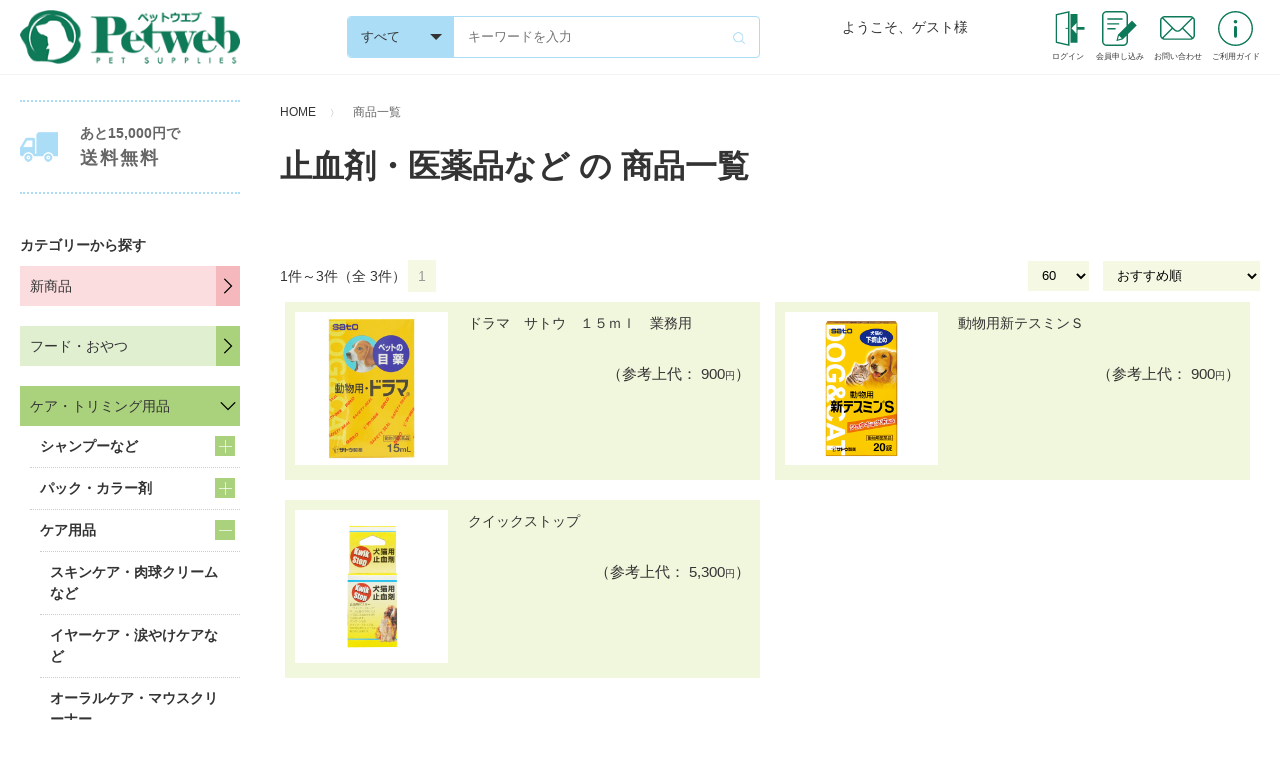

--- FILE ---
content_type: text/html; charset=utf-8
request_url: https://petweb.jp/search_list?category_code=061116
body_size: 18289
content:
<!DOCTYPE html>
<html lang="ja">
  <head>
    <meta charset="utf-8" />
    <link rel="icon" href="/assets/img/favicon.ico" />
    <!-- Google Tag Manager -->
<script>(function(w,d,s,l,i){w[l]=w[l]||[];w[l].push({'gtm.start':
new Date().getTime(),event:'gtm.js'});var f=d.getElementsByTagName(s)[0],
j=d.createElement(s),dl=l!='dataLayer'?'&l='+l:'';j.async=true;j.src=
'https://www.googletagmanager.com/gtm.js?id='+i+dl;f.parentNode.insertBefore(j,f);
})(window,document,'script','dataLayer','GTM-KBH67VQ');</script>
<!-- End Google Tag Manager -->
    <meta name="robots" content="noindex"></meta>
<meta name="description" content=""></meta>
<title>Petweb（ペットウェブ）</title>
    <meta name="viewport" content="width=device-width" />
    <meta name="format-detection" content="telephone=no" />
    <link href="/assets/common/css/uikit.min.css" rel="stylesheet" />
    <link href="/assets/common/css/style.css" rel="stylesheet" />
    <link href="/assets/common/css/special.css" rel="stylesheet" />
    <link href="/assets/petweb/css/petweb.css" rel="stylesheet" />
    <link href="/assets/calendar/css/side_calendar.css" rel="stylesheet" />
    <script src="/ecrider_javascripts/ecrider.js?1611571880" type="text/javascript"></script>
    <script src="/assets/common/js/jquery-1.11.3.min.js"></script>
    <script src="/assets/common/js/uikit.min.js"></script>
    <script src="/assets/common/js/uikit-icons.min.js"></script>
    <script src="/assets/common/js/prototype.js"></script>
    <script src="https://cdn.jsdelivr.net/npm/lazyload@2.0.0-rc.2/lazyload.min.js"></script>
  </head>
  <body  >
      <!-- Google Tag Manager (noscript) -->
<noscript><iframe src="https://www.googletagmanager.com/ns.html?id=GTM-KBH67VQ"
height="0" width="0" style="display:none;visibility:hidden"></iframe></noscript>
<!-- End Google Tag Manager (noscript) -->

      <link rel="stylesheet" href="/assets/common/css/style_ad.css"></link>

<div id="header">


<div id="pcheader" class="uk-flex uk-flex-between uk-flex-middle">
<div class="logo">
<h1><a href="/"><img width="244" alt="Petweb（ペットウェブ）" height="60" src="/assets/common/img/logo.png"/></a></h1>
</div>
<div class="uk-width-1-3 headersearch">
<style>
.uk-width-1-3.headersearch form{
display: flex;
}
</style>
<form action="/ja/search_list" method="get"><div class="selectarea">
<select name="category_code" id="category_code_pc">
<option value="">すべて</option>
<option value="01">フード・おやつ</option>
<option value="06">ケア・トリミング用品</option>
<option value="16">生活用品・おもちゃ</option>
<option value="11">犬具・お出かけ用品</option>
<option value="21">鳥・小動物</option></select>
</div>
<input class="uk-width-1-1" id="condition_keyword_head" maxLength="50" name="condition[keyword]" placeholder="キーワードを入力" size="20" type="text" /><button type="submit"><img src="/assets/common/img/icon-search.png"/></button>
</form></div>



<div>
<p class="headUserName">ようこそ、ゲスト様</p>



</div>







<div class="submenu">
<ul>
<li><a href="/account/login"><img width="35" alt="ログイン" height="35" src="/assets/common/img/icon_login.svg"/><span>ログイン</span></a></li>
<li><a href="https://www.wayne.jp/apply/"><img width="35" alt="会員申し込み" height="35" src="/assets/common/img/icon_memo.svg"/><span>会員申し込み</span></a></li>
<li><a href="/account/login"><img width="35" alt="お問い合わせ" height="35" src="/assets/common/img/icon_email.svg"/><span>お問い合わせ</span></a></li>
<li><a href="/guide"><img width="35" alt="ご利用ガイド" height="35" src="/assets/common/img/icon_caption.svg"/><span>ご利用ガイド</span></a></li>
</ul>
</div>


</div>





<div id="spheader">
<div class="uk-flex uk-flex-between uk-flex-middle">
<div><button id="sidemenubutton" uk-toggle="target: #sidecontents;" type="button" class="uk-button uk-margin-small-right"><img width="35" alt="menu" height="35" src="/assets/common/img/icon_menu.svg"/></button></div>
<div class="logo">
<a href="/"><img width="142" alt="PetWeb（ペットウェブ）" height="35" src="/assets/common/img/logo.png"/></a>
</div>
<div class="submenu uk-width-expand">
<ul class="uk-flex uk-flex-right">



<li><a href="https://www.wayne.jp/apply/"><img width="45" alt="会員申し込み" height="45" src="/assets/common/img/icon_application.svg"/></a></li>
<li><a href="/member/"><img width="45" alt="ログイン" height="45" src="/assets/common/img/icon_user_login.svg"/></a></li>








<li style="width: 45px;"><a><img id='sp_tofree_image' src='/assets/common/img/icon_buy.svg' width='45' height='35' alt='送料無料' uk-tooltip='title:送料無料まであと15,000円;pos:bottom-left;container:#spheader'></a></li>
<li><a href="/cart/"><img width="45" alt="カート" height="45" src="/assets/common/img/icon_basket.svg"/>






</a></li>
</ul>
</div>
</div>
<div class="headersearch">
<style>
.headersearch form{
display: flex;
}
</style>
<form action="/ja/search_list" method="get"><div class="selectarea">
<select name="category_code" id="category_code_sp">
<option value="">すべて</option>
<option value="01">フード・おやつ</option>
<option value="06">ケア・トリミング用品</option>
<option value="16">生活用品・おもちゃ</option>
<option value="11">犬具・お出かけ用品</option>
<option value="21">鳥・小動物</option></select>
</div>
<input class="uk-width-1-1" id="condition_keyword" maxLength="50" name="condition[keyword]" placeholder="キーワードを入力" size="20" type="text" /><button type="submit"><img src="/assets/common/img/icon-search.png"/></button>
</form></div>
</div>



<div id="modal-cartin">
 <div class="modal-inner">
  <div uk-alert="" class="uk-alert-primary">
   商品をカートに入れました
  <div class="modal_toFree">送料無料まで&nbsp;あと&nbsp;<span class="toFree"></span>円&nbsp;です</div>
 </div>
</div>
</div>

</div>


<style type="text/css">
  #top_indicator {
    /* 領域の位置やサイズに関する設定 */
    width: 100%;
    height: 100%;
    z-index: 9999;
    position: fixed;
    top: 0;
    left: 0;
    /* 背景関連の設定 */
    background-color: #FFFFFF;
    filter: alpha(opacity=55);
    -moz-opacity: 0.55;
    -khtml-opacity: 0.55;
    opacity: 0.55;
    background-image: url(/assets/img/load.gif);
    background-position: center center;
    background-repeat: no-repeat;
    background-attachment: fixed;
  }
</style>
<script type="text/javascript">
  function addTopIndicatorElement() {
      var element = document.createElement("span");
      element.id = "top_indicator";
      var objBody = document.getElementsByTagName("body").item(0);
      objBody.appendChild(element);
  }
  function delTopIndicatorElement() {
      var element = document.getElementById("top_indicator");
      var objBody = document.getElementsByTagName("body").item(0);
      objBody.removeChild(element);
  }
</script>

      
      <link rel="stylesheet" href="/assets/common/css/itemlist.css"></link>
<link rel="stylesheet" href="/assets/common/css/style_ad.css"></link>


<style>
	li[class~="new_badge"] {
		padding: 0 .6rem;
		height: 25px;
		line-height: 25px;
		font-size: 1rem;
		color: #fff;.
		background-color: #ACDDF7;
	}

	li[class~="local_badge"] {
		padding: 0 .6rem;
		height: 25px;
		line-height: 25px;
		font-size: 1rem;
		color: #fff;
		background-color: #AAD27C;
	}
	li[class~="price_change"] {
		padding: 0 .6rem;
		height: 25px;
		line-height: 25px;
		font-size: 1rem;
		color: #fff;
		background-color: #F5B8BD;
	}
	div#mainContents {
		width: calc(100% - 260px);
	}
	.uk-pagination > * > * {
		display: inline-block;
	}
	form#count_per_page_form {
		display: inline-block;
	}
	form#sort_order_form {
		display: inline-block;
	}
</style>

<main>
  <div id="main" class="uk-flex">
          
              <script>
jQuery(document).ready(function(){
	jQuery(".uk-accordion").eq(-2).addClass("small_animals");
	jQuery(".small_animals .uk-accordion-title , .small_animals .uk-accordion-content").css('display','none');
});
</script>

<div id="sidecontents" uk-offcanvas="overlay: true" class="uk-flex-first">
<div class="uk-offcanvas-bar">
<button type="button" uk-close="" class="uk-offcanvas-close"></button>
<div class="bannerarea">
<div class="buyfree">
あと<span class="toFree">15,000</span>円で
<br/>
<span style="font-size: 1.8rem; letter-spacing: 0.2rem;">送料無料</span>
</div>
</div>






<form action="/ja/search_list" method="get"><div class="categorylist">
<p style="margin:1rem 0; font-weight:bold;">カテゴリーから探す</p>
<input class="category" id="condition_category_code" maxLength="20" name="condition[category_code]" size="20" style="display:none" type="text" value="061116" /><ul>
<li class="new-items">
<a href="/search_list?newer=true">新商品
<svg viewBox="0 0 20 20" xmlns="http://www.w3.org/2000/svg" data-svg="chevron-right" width="20" height="20" style="background-color: #f5b8bd;">
<polyline stroke-width="1.03" stroke="#000" fill="none" points="7 4 13 10 7 16"></polyline>
</svg></a>
</li>
</ul>
<ul uk-accordion="" style="padding:10px 0 0 0">
<li class=" pw-active pw-open "><a href="/search_list?category_code=01">フード・おやつ</a><a class="uk-accordion-title" href="#"><svg width='20' height='20' viewBox='0 0 20 20' xmlns='http://www.w3.org/2000/svg' data-svg='chevron-right'><polyline fill='none' stroke='#000' stroke-width='1.03' points='7 4 13 10 7 16'></polyline></svg></a><div class="uk-accordion-content"><ul class="uk-accordion sublist" uk-accordion=""><li class="uk-accordion-wrap pw-active pw-open "><a href="/search_list?category_code=0101">犬ドライフード</a><a class="uk-accordion-title" href="#">＋</a><ul class="uk-accordion-content"><li class="pw-active pw-open"><a href="/search_list?category_code=010106">ソルビダ</a></li><li class="pw-active pw-open"><a href="/search_list?category_code=010111">リガロ</a></li><li class="pw-active pw-open"><a href="/search_list?category_code=010113">パウレ</a></li><li class="pw-active pw-open"><a href="/search_list?category_code=010116">キアオラ</a></li><li class="pw-active pw-open"><a href="/search_list?category_code=010118">ニュートラム</a></li><li class="pw-active pw-open"><a href="/search_list?category_code=010121">ロータス</a></li><li class="pw-active pw-open"><a href="/search_list?category_code=010171">ウェルカムホーム</a></li><li class="uk-accordion-wrap pw-active pw-open "><a href="/search_list?category_code=010126">ニュートロ</a><a class="uk-accordion-title" href="#">＋</a><ul class="uk-accordion-content"><li class="pw-active pw-open"><a href="/search_list?category_code=01012601">シュプレモ</a></li><li class="pw-active pw-open"><a href="/search_list?category_code=01012606">ナチュラルチョイス</a></li><li class="pw-active pw-open"><a href="/search_list?category_code=01012611">ワイルドレシピ</a></li></ul></li><li class="uk-accordion-wrap pw-active pw-open "><a href="/search_list?category_code=010131">ロイヤルカナン</a><a class="uk-accordion-title" href="#">＋</a><ul class="uk-accordion-content"><li class="pw-active pw-open"><a href="/search_list?category_code=01013101">ケーナインケアニュートリションＣＣＮ</a></li><li class="pw-active pw-open"><a href="/search_list?category_code=01013106">サイズヘルスニュートリションＳＨＮ</a></li><li class="pw-active pw-open"><a href="/search_list?category_code=01013111">ブリードヘルスニュートリションＢＨＮ</a></li><li class="pw-active pw-open"><a href="/search_list?category_code=01013116">ユーカヌバ</a></li></ul></li><li class="pw-active pw-open"><a href="/search_list?category_code=010146">イティ</a></li><li class="pw-active pw-open"><a href="/search_list?category_code=010156">スーパーゴールド</a></li><li class="pw-active pw-open"><a href="/search_list?category_code=010163">ピオラ</a></li><li class="pw-active pw-open"><a href="/search_list?category_code=010165">フロンティアペッツ</a></li><li class="pw-active pw-open"><a href="/search_list?category_code=010161">ユーグリーン</a></li><li class="pw-active pw-open"><a href="/search_list?category_code=010136">ワフ</a></li><li class="pw-active pw-open"><a href="/search_list?category_code=010151">アボダーム</a></li><li class="pw-active pw-open"><a href="/search_list?category_code=010199">その他フード</a></li></ul></li><li class="uk-accordion-wrap pw-active pw-open "><a href="/search_list?category_code=0106">犬ウェットフード</a><a class="uk-accordion-title" href="#">＋</a><ul class="uk-accordion-content"><li class="pw-active pw-open"><a href="/search_list?category_code=010636">イシュカ</a></li><li class="pw-active pw-open"><a href="/search_list?category_code=010601">イティ</a></li><li class="pw-active pw-open"><a href="/search_list?category_code=010631">ウェルカムホーム</a></li><li class="pw-active pw-open"><a href="/search_list?category_code=010641">キアオラ</a></li><li class="pw-active pw-open"><a href="/search_list?category_code=010606">ニュートロ</a></li><li class="pw-active pw-open"><a href="/search_list?category_code=010621">ジーランディア</a></li><li class="pw-active pw-open"><a href="/search_list?category_code=010611">ロイヤルカナン</a></li><li class="pw-active pw-open"><a href="/search_list?category_code=010626">ロータス</a></li><li class="pw-active pw-open"><a href="/search_list?category_code=010699">その他レトルト・お惣菜</a></li></ul></li><li class="uk-accordion-wrap pw-active pw-open "><a href="/search_list?category_code=0111">犬おやつ</a><a class="uk-accordion-title" href="#">＋</a><ul class="uk-accordion-content"><li class="uk-accordion-wrap pw-active pw-open "><a href="/search_list?category_code=011101">お肉・お魚</a><a class="uk-accordion-title" href="#">＋</a><ul class="uk-accordion-content"><li class="pw-active pw-open"><a href="/search_list?category_code=01110126">ハレマエ</a></li><li class="pw-active pw-open"><a href="/search_list?category_code=01110116">ムーラムーラ</a></li><li class="pw-active pw-open"><a href="/search_list?category_code=01110111">イティ　ジャーキー</a></li><li class="pw-active pw-open"><a href="/search_list?category_code=01110121">マーリー＆ダン</a></li><li class="pw-active pw-open"><a href="/search_list?category_code=01110123">ムッシュバトン</a></li><li class="pw-active pw-open"><a href="/search_list?category_code=01110131">オーシーファーム</a></li><li class="pw-active pw-open"><a href="/search_list?category_code=01110136">ポケティーノ</a></li><li class="pw-active pw-open"><a href="/search_list?category_code=01110141">ペッツルート</a></li><li class="pw-active pw-open"><a href="/search_list?category_code=01110146">ドッグツリー</a></li><li class="pw-active pw-open"><a href="/search_list?category_code=01110151">WANの利休</a></li><li class="pw-active pw-open"><a href="/search_list?category_code=01110156">グルメガーデン</a></li><li class="pw-active pw-open"><a href="/search_list?category_code=01110166">ホワイトフォックス</a></li><li class="pw-active pw-open"><a href="/search_list?category_code=01110161">ワンセレ</a></li><li class="pw-active pw-open"><a href="/search_list?category_code=01110171">馬プラセンタ</a></li><li class="pw-active pw-open"><a href="/search_list?category_code=01110176">ｋｏｍａｃｈｉ－ｎａ－</a></li><li class="pw-active pw-open"><a href="/search_list?category_code=01110181">ソフトビッツ</a></li><li class="pw-active pw-open"><a href="/search_list?category_code=01110183">ロングライフ</a></li><li class="pw-active pw-open"><a href="/search_list?category_code=01110186">ワフ(woof)</a></li><li class="pw-active pw-open"><a href="/search_list?category_code=01110199">その他</a></li></ul></li><li class="uk-accordion-wrap pw-active pw-open "><a href="/search_list?category_code=011106">乾燥野菜・果物・豆など</a><a class="uk-accordion-title" href="#">＋</a><ul class="uk-accordion-content"><li class="pw-active pw-open"><a href="/search_list?category_code=01110601">ペッツルート</a></li><li class="pw-active pw-open"><a href="/search_list?category_code=01110606">オーシーファーム</a></li><li class="pw-active pw-open"><a href="/search_list?category_code=01110611">ドッグツリー</a></li><li class="pw-active pw-open"><a href="/search_list?category_code=01110616">ロングライフ</a></li><li class="pw-active pw-open"><a href="/search_list?category_code=01110699">その他</a></li></ul></li><li class="uk-accordion-wrap pw-active pw-open "><a href="/search_list?category_code=011111">クッキー・ボーロなど</a><a class="uk-accordion-title" href="#">＋</a><ul class="uk-accordion-content"><li class="pw-active pw-open"><a href="/search_list?category_code=01111101">ニューヨークボンボーン</a></li><li class="pw-active pw-open"><a href="/search_list?category_code=01111111">ロータスドッグトリーツ</a></li><li class="pw-active pw-open"><a href="/search_list?category_code=01111106">ワンラック</a></li><li class="pw-active pw-open"><a href="/search_list?category_code=01111121">オーシーファーム</a></li><li class="pw-active pw-open"><a href="/search_list?category_code=01111116">ドッグツリー</a></li><li class="pw-active pw-open"><a href="/search_list?category_code=01111126">ハミングドッグ</a></li><li class="pw-active pw-open"><a href="/search_list?category_code=01111131">ペッツルート</a></li><li class="pw-active pw-open"><a href="/search_list?category_code=01111199">その他ビスケットなど</a></li></ul></li><li class="uk-accordion-wrap pw-active pw-open "><a href="/search_list?category_code=011116">ガム・歯みがきおやつ</a><a class="uk-accordion-title" href="#">＋</a><ul class="uk-accordion-content"><li class="pw-active pw-open"><a href="/search_list?category_code=01111601">プロデン</a></li><li class="pw-active pw-open"><a href="/search_list?category_code=01111606">グリニーズ</a></li><li class="pw-active pw-open"><a href="/search_list?category_code=01111611">オーシーファーム</a></li><li class="pw-active pw-open"><a href="/search_list?category_code=01111616">ハーツ</a></li><li class="pw-active pw-open"><a href="/search_list?category_code=01111621">フォーキャンス</a></li><li class="pw-active pw-open"><a href="/search_list?category_code=01111626">ペッツルート</a></li><li class="pw-active pw-open"><a href="/search_list?category_code=01111699">その他</a></li></ul></li><li class="pw-active pw-open"><a href="/search_list?category_code=011121">その他･甘酒･ゼリーなど</a></li></ul></li><li class="uk-accordion-wrap pw-active pw-open "><a href="/search_list?category_code=0116">猫ドライフード</a><a class="uk-accordion-title" href="#">＋</a><ul class="uk-accordion-content"><li class="pw-active pw-open"><a href="/search_list?category_code=011636">イティ</a></li><li class="pw-active pw-open"><a href="/search_list?category_code=011606">キアオラ</a></li><li class="uk-accordion-wrap pw-active pw-open "><a href="/search_list?category_code=011616">ニュートロ　キャット</a><a class="uk-accordion-title" href="#">＋</a><ul class="uk-accordion-content"><li class="pw-active pw-open"><a href="/search_list?category_code=01161601">ナチュラルチョイス</a></li><li class="pw-active pw-open"><a href="/search_list?category_code=01161606">ワイルドレシピ</a></li><li class="pw-active pw-open"><a href="/search_list?category_code=01161609">シュプレモ</a></li></ul></li><li class="pw-active pw-open"><a href="/search_list?category_code=011641">フロンティアペッツ </a></li><li class="pw-active pw-open"><a href="/search_list?category_code=011626">ミャウ</a></li><li class="uk-accordion-wrap pw-active pw-open "><a href="/search_list?category_code=011621">ロイヤルカナン</a><a class="uk-accordion-title" href="#">＋</a><ul class="uk-accordion-content"><li class="pw-active pw-open"><a href="/search_list?category_code=01162101">フィーラインブリードニュートリションＦＢＮ</a></li><li class="pw-active pw-open"><a href="/search_list?category_code=01162106">フィーラインヘルスニュートリションＦＨＮ</a></li><li class="pw-active pw-open"><a href="/search_list?category_code=01162111">フィーラインケアニュートリションＦＣＮ</a></li></ul></li><li class="pw-active pw-open"><a href="/search_list?category_code=011611">ロータス</a></li><li class="pw-active pw-open"><a href="/search_list?category_code=011699">その他フード</a></li></ul></li><li class="uk-accordion-wrap pw-active pw-open "><a href="/search_list?category_code=0121">猫ウェットフード</a><a class="uk-accordion-title" href="#">＋</a><ul class="uk-accordion-content"><li class="pw-active pw-open"><a href="/search_list?category_code=012116">イティ</a></li><li class="uk-accordion-wrap pw-active pw-open "><a href="/search_list?category_code=012106">ニュートロ　キャット</a><a class="uk-accordion-title" href="#">＋</a><ul class="uk-accordion-content"><li class="pw-active pw-open"><a href="/search_list?category_code=01210601">デイリーディッシュ</a></li><li class="pw-active pw-open"><a href="/search_list?category_code=01210606">ワイルドレシピ</a></li></ul></li><li class="uk-accordion-wrap pw-active pw-open "><a href="/search_list?category_code=012111">ロイヤルカナン</a><a class="uk-accordion-title" href="#">＋</a><ul class="uk-accordion-content"><li class="pw-active pw-open"><a href="/search_list?category_code=01211101">フィーラインヘルスニュートリションＦＨＮ</a></li><li class="pw-active pw-open"><a href="/search_list?category_code=01211106">フィーラインケアニュートリションＦＣＮ</a></li></ul></li><li class="pw-active pw-open"><a href="/search_list?category_code=012126">ロータス</a></li><li class="pw-active pw-open"><a href="/search_list?category_code=012199">その他レトルト・お惣菜</a></li></ul></li><li class="uk-accordion-wrap pw-active pw-open "><a href="/search_list?category_code=0126">猫おやつ</a><a class="uk-accordion-title" href="#">＋</a><ul class="uk-accordion-content"><li class="uk-accordion-wrap pw-active pw-open "><a href="/search_list?category_code=012601">お肉・お魚</a><a class="uk-accordion-title" href="#">＋</a><ul class="uk-accordion-content"><li class="pw-active pw-open"><a href="/search_list?category_code=01260116">マーリー＆ダン</a></li><li class="pw-active pw-open"><a href="/search_list?category_code=01260101">ムーラムーラ</a></li><li class="pw-active pw-open"><a href="/search_list?category_code=01260106">ホワイトフォックス</a></li><li class="pw-active pw-open"><a href="/search_list?category_code=01260111">ポケティーノ</a></li><li class="pw-active pw-open"><a href="/search_list?category_code=01260199">その他</a></li></ul></li><li class="uk-accordion-wrap pw-active pw-open "><a href="/search_list?category_code=012616">ガム・歯みがきおやつ</a><a class="uk-accordion-title" href="#">＋</a><ul class="uk-accordion-content"><li class="pw-active pw-open"><a href="/search_list?category_code=01261601">プロデン</a></li><li class="pw-active pw-open"><a href="/search_list?category_code=01261606">グリニーズ</a></li><li class="pw-active pw-open"><a href="/search_list?category_code=01261699">その他</a></li></ul></li><li class="uk-accordion-wrap pw-active pw-open "><a href="/search_list?category_code=012621">その他・猫草など</a><a class="uk-accordion-title" href="#">＋</a><ul class="uk-accordion-content"><li class="pw-active pw-open"><a href="/search_list?category_code=01262101">ニュートロとろける</a></li><li class="pw-active pw-open"><a href="/search_list?category_code=01262199">猫草・その他</a></li></ul></li></ul></li><li class="uk-accordion-wrap pw-active pw-open "><a href="/search_list?category_code=0131">ミルク・栄養補助食品</a><a class="uk-accordion-title" href="#">＋</a><ul class="uk-accordion-content"><li class="pw-active pw-open"><a href="/search_list?category_code=013101">ミルク</a></li><li class="pw-active pw-open"><a href="/search_list?category_code=013116">バリアサプリ</a></li><li class="pw-active pw-open"><a href="/search_list?category_code=013126">ビーミーニー</a></li><li class="pw-active pw-open"><a href="/search_list?category_code=013121">サプリメント</a></li><li class="pw-active pw-open"><a href="/search_list?category_code=013199">健康ケア・その他</a></li></ul></li></ul></div></li><li class=" pw-active uk-open "><a href="/search_list?category_code=06">ケア・トリミング用品</a><a class="uk-accordion-title" href="#"><svg width='20' height='20' viewBox='0 0 20 20' xmlns='http://www.w3.org/2000/svg' data-svg='chevron-right'><polyline fill='none' stroke='#000' stroke-width='1.03' points='7 4 13 10 7 16'></polyline></svg></a><div class="uk-accordion-content"><ul class="uk-accordion sublist" uk-accordion=""><li class="uk-accordion-wrap pw-active pw-open "><a href="/search_list?category_code=0601">シャンプーなど</a><a class="uk-accordion-title" href="#">＋</a><ul class="uk-accordion-content"><li class="pw-active pw-open"><a href="/search_list?category_code=060101">クレンジング</a></li><li class="uk-accordion-wrap pw-active pw-open "><a href="/search_list?category_code=060106">シャンプー</a><a class="uk-accordion-title" href="#">＋</a><ul class="uk-accordion-content"><li class="pw-active pw-open"><a href="/search_list?category_code=06010636">ゾイック</a></li><li class="pw-active pw-open"><a href="/search_list?category_code=06010601">自然流</a></li><li class="pw-active pw-open"><a href="/search_list?category_code=06010616">プロフェム</a></li><li class="pw-active pw-open"><a href="/search_list?category_code=06010621">A.P.D.C.</a></li><li class="pw-active pw-open"><a href="/search_list?category_code=06010606">シャンメシャン</a></li><li class="pw-active pw-open"><a href="/search_list?category_code=06010631">アリールアンドシー</a></li><li class="pw-active pw-open"><a href="/search_list?category_code=06010699">その他</a></li></ul></li><li class="uk-accordion-wrap pw-active pw-open "><a href="/search_list?category_code=060111">トリートメントなど</a><a class="uk-accordion-title" href="#">＋</a><ul class="uk-accordion-content"><li class="pw-active pw-open"><a href="/search_list?category_code=06011131">ゾイック</a></li><li class="pw-active pw-open"><a href="/search_list?category_code=06011101">自然流</a></li><li class="pw-active pw-open"><a href="/search_list?category_code=06011111">プロフェム</a></li><li class="pw-active pw-open"><a href="/search_list?category_code=06011116">A.P.D.C.</a></li><li class="pw-active pw-open"><a href="/search_list?category_code=06011106">シャンメシャン</a></li><li class="pw-active pw-open"><a href="/search_list?category_code=06011126">アリールアンドシー</a></li><li class="pw-active pw-open"><a href="/search_list?category_code=06011199">その他</a></li></ul></li><li class="pw-active pw-open"><a href="/search_list?category_code=060116">ウォータレスシャンプー</a></li></ul></li><li class="uk-accordion-wrap pw-active pw-open "><a href="/search_list?category_code=0606">パック・カラー剤</a><a class="uk-accordion-title" href="#">＋</a><ul class="uk-accordion-content"><li class="pw-active pw-open"><a href="/search_list?category_code=060601">パック・入浴剤など</a></li><li class="pw-active pw-open"><a href="/search_list?category_code=060606">スタイリング剤・香水など</a></li></ul></li><li class="uk-accordion-wrap pw-active uk-open "><a href="/search_list?category_code=0611">ケア用品</a><a class="uk-accordion-title" href="#">＋</a><ul class="uk-accordion-content"><li class="pw-active pw-open"><a href="/search_list?category_code=061101">スキンケア・肉球クリームなど</a></li><li class="pw-active pw-open"><a href="/search_list?category_code=061106">イヤーケア・涙やけケアなど</a></li><li class="pw-active pw-open"><a href="/search_list?category_code=061111">オーラルケア・マウスクリーナー</a></li><li class="active uk-open"><a href="/search_list?category_code=061116">止血剤・医薬品など</a></li></ul></li><li class="uk-accordion-wrap pw-active pw-open "><a href="/search_list?category_code=0616">カット用品</a><a class="uk-accordion-title" href="#">＋</a><ul class="uk-accordion-content"><li class="pw-active pw-open"><a href="/search_list?category_code=061606">バリカン本体</a></li><li class="pw-active pw-open"><a href="/search_list?category_code=061611">バリカン替刃</a></li><li class="pw-active pw-open"><a href="/search_list?category_code=061699">シザー・その他備品など</a></li><li class="pw-active pw-open"><a href="/search_list?category_code=061616">メンテナンス用品</a></li></ul></li><li class="uk-accordion-wrap pw-active pw-open "><a href="/search_list?category_code=0621">グルーミング用品</a><a class="uk-accordion-title" href="#">＋</a><ul class="uk-accordion-content"><li class="uk-accordion-wrap pw-active pw-open "><a href="/search_list?category_code=062101">ブラシ・スリッカーなど</a><a class="uk-accordion-title" href="#">＋</a><ul class="uk-accordion-content"><li class="pw-active pw-open"><a href="/search_list?category_code=06210121">ブラシ</a></li><li class="pw-active pw-open"><a href="/search_list?category_code=06210101">スリッカー・ピンブラシ</a></li><li class="pw-active pw-open"><a href="/search_list?category_code=06210106">ファーミネーター</a></li><li class="pw-active pw-open"><a href="/search_list?category_code=06210111">コーム</a></li><li class="pw-active pw-open"><a href="/search_list?category_code=06210116">ラバーブラシ</a></li></ul></li><li class="pw-active pw-open"><a href="/search_list?category_code=062116">爪切り・爪ヤスリなど</a></li><li class="pw-active pw-open"><a href="/search_list?category_code=062121">タオル</a></li><li class="pw-active pw-open"><a href="/search_list?category_code=062199">その他備品</a></li><li class="pw-active pw-open"><a href="/search_list?category_code=062126">リボン・エリザベスカラー等</a></li></ul></li></ul></div></li><li class=" pw-active pw-open "><a href="/search_list?category_code=16">生活用品・おもちゃ</a><a class="uk-accordion-title" href="#"><svg width='20' height='20' viewBox='0 0 20 20' xmlns='http://www.w3.org/2000/svg' data-svg='chevron-right'><polyline fill='none' stroke='#000' stroke-width='1.03' points='7 4 13 10 7 16'></polyline></svg></a><div class="uk-accordion-content"><ul class="uk-accordion sublist" uk-accordion=""><li class="uk-accordion-wrap pw-active pw-open "><a href="/search_list?category_code=1601">犬おもちゃ</a><a class="uk-accordion-title" href="#">＋</a><ul class="uk-accordion-content"><li class="pw-active pw-open"><a href="/search_list?category_code=160101">ぬいぐるみ</a></li><li class="pw-active pw-open"><a href="/search_list?category_code=160106">ラテックス・ビニール製</a></li><li class="pw-active pw-open"><a href="/search_list?category_code=160111">知育玩具・トレーニング</a></li><li class="pw-active pw-open"><a href="/search_list?category_code=160116">デンタルトイ</a></li><li class="pw-active pw-open"><a href="/search_list?category_code=160121">木製・鹿角など</a></li><li class="pw-active pw-open"><a href="/search_list?category_code=160199">その他おもちゃ</a></li></ul></li><li class="uk-accordion-wrap pw-active pw-open "><a href="/search_list?category_code=1606">猫おもちゃ</a><a class="uk-accordion-title" href="#">＋</a><ul class="uk-accordion-content"><li class="pw-active pw-open"><a href="/search_list?category_code=160601">猫じゃらし</a></li><li class="pw-active pw-open"><a href="/search_list?category_code=160699">ボール・その他</a></li></ul></li><li class="uk-accordion-wrap pw-active pw-open "><a href="/search_list?category_code=1621">食器・給水器など</a><a class="uk-accordion-title" href="#">＋</a><ul class="uk-accordion-content"><li class="pw-active pw-open"><a href="/search_list?category_code=162101">食器・フードボウル</a></li><li class="pw-active pw-open"><a href="/search_list?category_code=162106">給水器</a></li><li class="pw-active pw-open"><a href="/search_list?category_code=162111">スプーン・哺乳器・その他</a></li></ul></li><li class="uk-accordion-wrap pw-active pw-open "><a href="/search_list?category_code=1636">服・マナーウェア</a><a class="uk-accordion-title" href="#">＋</a><ul class="uk-accordion-content"><li class="pw-active pw-open"><a href="/search_list?category_code=163601">洋服</a></li><li class="pw-active pw-open"><a href="/search_list?category_code=163626">帽子</a></li><li class="pw-active pw-open"><a href="/search_list?category_code=163631">アクセサリー(ワッペン・小物)</a></li><li class="pw-active pw-open"><a href="/search_list?category_code=163611">マナーウェア</a></li><li class="pw-active pw-open"><a href="/search_list?category_code=163621">サポーター</a></li></ul></li><li class="uk-accordion-wrap pw-active pw-open "><a href="/search_list?category_code=1626">除菌剤・トイレ用品</a><a class="uk-accordion-title" href="#">＋</a><ul class="uk-accordion-content"><li class="pw-active pw-open"><a href="/search_list?category_code=162606">除菌・消臭剤</a></li><li class="pw-active pw-open"><a href="/search_list?category_code=162616">トイレトレー・本体</a></li><li class="pw-active pw-open"><a href="/search_list?category_code=162621">シーツ・猫砂</a></li></ul></li><li class="uk-accordion-wrap pw-active pw-open "><a href="/search_list?category_code=1616">虫除けグッズ</a><a class="uk-accordion-title" href="#">＋</a><ul class="uk-accordion-content"><li class="pw-active pw-open"><a href="/search_list?category_code=161601">スプレータイプ</a></li><li class="pw-active pw-open"><a href="/search_list?category_code=161606">ペンダント・携帯用</a></li><li class="pw-active pw-open"><a href="/search_list?category_code=161611">家庭用</a></li><li class="pw-active pw-open"><a href="/search_list?category_code=161699">その他</a></li></ul></li><li class="uk-accordion-wrap pw-active pw-open "><a href="/search_list?category_code=1611">ベッド・爪とぎなど</a><a class="uk-accordion-title" href="#">＋</a><ul class="uk-accordion-content"><li class="pw-active pw-open"><a href="/search_list?category_code=161111">ベッド・マット</a></li><li class="pw-active pw-open"><a href="/search_list?category_code=161116">爪とぎ・サークルなど</a></li></ul></li><li class="uk-accordion-wrap pw-active pw-open "><a href="/search_list?category_code=1641">しつけ・口輪・トレーニング</a><a class="uk-accordion-title" href="#">＋</a><ul class="uk-accordion-content"><li class="pw-active pw-open"><a href="/search_list?category_code=164101">しつけ・トレーニング</a></li><li class="pw-active pw-open"><a href="/search_list?category_code=164106">口輪</a></li></ul></li><li class="uk-accordion-wrap pw-active pw-open "><a href="/search_list?category_code=1631">雑貨・オーナーグッズ</a><a class="uk-accordion-title" href="#">＋</a><ul class="uk-accordion-content"><li class="pw-active pw-open"><a href="/search_list?category_code=163121">ステッカー</a></li><li class="pw-active pw-open"><a href="/search_list?category_code=163101">キーホルダー・キーカバー</a></li><li class="pw-active pw-open"><a href="/search_list?category_code=163116">ペットプレート</a></li><li class="pw-active pw-open"><a href="/search_list?category_code=163111">バッグ・ハンカチなど</a></li><li class="pw-active pw-open"><a href="/search_list?category_code=163199">掃除用品・その他雑貨</a></li></ul></li></ul></div></li><li class=" pw-active pw-open "><a href="/search_list?category_code=11">犬具・お出かけ用品</a><a class="uk-accordion-title" href="#"><svg width='20' height='20' viewBox='0 0 20 20' xmlns='http://www.w3.org/2000/svg' data-svg='chevron-right'><polyline fill='none' stroke='#000' stroke-width='1.03' points='7 4 13 10 7 16'></polyline></svg></a><div class="uk-accordion-content"><ul class="uk-accordion sublist" uk-accordion=""><li class="uk-accordion-wrap pw-active pw-open "><a href="/search_list?category_code=1126">カート・バッグ</a><a class="uk-accordion-title" href="#">＋</a><ul class="uk-accordion-content"><li class="pw-active pw-open"><a href="/search_list?category_code=112601">ペットカート</a></li><li class="pw-active pw-open"><a href="/search_list?category_code=112606">キャリー・バッグ</a></li><li class="pw-active pw-open"><a href="/search_list?category_code=112699">その他・カート備品など</a></li></ul></li><li class="uk-accordion-wrap pw-active pw-open "><a href="/search_list?category_code=1121">お出かけ用品</a><a class="uk-accordion-title" href="#">＋</a><ul class="uk-accordion-content"><li class="pw-active pw-open"><a href="/search_list?category_code=112101">お散歩ライト</a></li><li class="pw-active pw-open"><a href="/search_list?category_code=112106">ブーツ</a></li><li class="pw-active pw-open"><a href="/search_list?category_code=112111">うんち袋・マナーグッズ</a></li><li class="pw-active pw-open"><a href="/search_list?category_code=112116">お散歩バッグ</a></li><li class="pw-active pw-open"><a href="/search_list?category_code=112199">その他アクセサリー</a></li></ul></li><li class="uk-accordion-wrap pw-active pw-open "><a href="/search_list?category_code=1101">カラー（首輪）</a><a class="uk-accordion-title" href="#">＋</a><ul class="uk-accordion-content"><li class="pw-active pw-open"><a href="/search_list?category_code=110101">イージードッグ</a></li><li class="pw-active pw-open"><a href="/search_list?category_code=110103">オリビアスミス</a></li><li class="pw-active pw-open"><a href="/search_list?category_code=110109">ファズヤード</a></li><li class="pw-active pw-open"><a href="/search_list?category_code=110106">フェリーク</a></li><li class="pw-active pw-open"><a href="/search_list?category_code=110111">ブルーミー</a></li><li class="pw-active pw-open"><a href="/search_list?category_code=110199">その他</a></li></ul></li><li class="uk-accordion-wrap pw-active pw-open "><a href="/search_list?category_code=1106">ハーネス（胴輪）</a><a class="uk-accordion-title" href="#">＋</a><ul class="uk-accordion-content"><li class="pw-active pw-open"><a href="/search_list?category_code=110601">イージードッグ</a></li><li class="pw-active pw-open"><a href="/search_list?category_code=110603">オリビアスミス</a></li><li class="pw-active pw-open"><a href="/search_list?category_code=110609">ファズヤード</a></li><li class="pw-active pw-open"><a href="/search_list?category_code=110606">フェリーク</a></li><li class="pw-active pw-open"><a href="/search_list?category_code=110611">ブルーミー</a></li><li class="pw-active pw-open"><a href="/search_list?category_code=110699">その他</a></li></ul></li><li class="uk-accordion-wrap pw-active pw-open "><a href="/search_list?category_code=1111">リード（引き紐）</a><a class="uk-accordion-title" href="#">＋</a><ul class="uk-accordion-content"><li class="pw-active pw-open"><a href="/search_list?category_code=111101">フレキシリード（伸縮リード）</a></li><li class="pw-active pw-open"><a href="/search_list?category_code=111106">イージードッグ</a></li><li class="pw-active pw-open"><a href="/search_list?category_code=111121">オリビアスミス</a></li><li class="pw-active pw-open"><a href="/search_list?category_code=111111">フェリーク</a></li><li class="pw-active pw-open"><a href="/search_list?category_code=111116">ブルーミー</a></li><li class="pw-active pw-open"><a href="/search_list?category_code=111199">その他</a></li></ul></li></ul></div></li><li class=" pw-active pw-open "><a href="/search_list?category_code=21">鳥・小動物</a><a class="uk-accordion-title" href="#"><svg width='20' height='20' viewBox='0 0 20 20' xmlns='http://www.w3.org/2000/svg' data-svg='chevron-right'><polyline fill='none' stroke='#000' stroke-width='1.03' points='7 4 13 10 7 16'></polyline></svg></a><div class="uk-accordion-content"><ul class="uk-accordion sublist" uk-accordion=""><li class="uk-accordion-wrap pw-active pw-open "><a href="/search_list?category_code=2101">フード・おやつ</a><a class="uk-accordion-title" href="#">＋</a><ul class="uk-accordion-content"><span class='uk-accordion-title'></span></ul></li><li class="uk-accordion-wrap pw-active pw-open "><a href="/search_list?category_code=2106">おもちゃ・その他用品</a><a class="uk-accordion-title" href="#">＋</a><ul class="uk-accordion-content"><span class='uk-accordion-title'></span></ul></li></ul></div></li><li class=" pw-active pw-open yellow" style="display:none"><a href="/search_list?category_code=60">メーカー</a><a class="uk-accordion-title" href="#"><svg width='20' height='20' viewBox='0 0 20 20' xmlns='http://www.w3.org/2000/svg' data-svg='chevron-right'><polyline fill='none' stroke='#000' stroke-width='1.03' points='7 4 13 10 7 16'></polyline></svg></a><div class="uk-accordion-content"><ul class="uk-accordion sublist" uk-accordion=""><li class="uk-accordion-wrap pw-active pw-open "><a href="/search_list?category_code=6001">あ行</a><a class="uk-accordion-title" href="#">＋</a><ul class="uk-accordion-content"><li class="uk-accordion-wrap pw-active pw-open "><a href="/search_list?category_code=600101">あ</a><a class="uk-accordion-title" href="#">＋</a><ul class="uk-accordion-content"><li class="pw-active pw-open"><a href="/search_list?category_code=60010105">アースペット株式会社</a></li><li class="pw-active pw-open"><a href="/search_list?category_code=60010113">アイテム合同会社</a></li><li class="pw-active pw-open"><a href="/search_list?category_code=60010170">アクシエ株式会社</a></li><li class="pw-active pw-open"><a href="/search_list?category_code=60010120">一般社団法人 芦屋ビビッド</a></li><li class="pw-active pw-open"><a href="/search_list?category_code=60010122">株式会社AZERIA</a></li><li class="pw-active pw-open"><a href="/search_list?category_code=60010125">アニーコーラス株式会社</a></li><li class="pw-active pw-open"><a href="/search_list?category_code=60010173">アニマルスタンダーズ</a></li><li class="pw-active pw-open"><a href="/search_list?category_code=60010128">アリールアンドシー</a></li><li class="pw-active pw-open"><a href="/search_list?category_code=60010130">アロン化成株式会社</a></li><li class="pw-active pw-open"><a href="/search_list?category_code=60010123">ALICIA</a></li></ul></li><li class="uk-accordion-wrap pw-active pw-open "><a href="/search_list?category_code=600102">い</a><a class="uk-accordion-title" href="#">＋</a><ul class="uk-accordion-content"><li class="pw-active pw-open"><a href="/search_list?category_code=60010210">株式会社EDOG JAPAN</a></li><li class="pw-active pw-open"><a href="/search_list?category_code=60010222">株式会社イクス</a></li><li class="pw-active pw-open"><a href="/search_list?category_code=60010219">株式会社市瀬</a></li><li class="pw-active pw-open"><a href="/search_list?category_code=60010250">合同会社INTERGROW</a></li></ul></li><li class="uk-accordion-wrap pw-active pw-open "><a href="/search_list?category_code=600103">う</a><a class="uk-accordion-title" href="#">＋</a><ul class="uk-accordion-content"><li class="pw-active pw-open"><a href="/search_list?category_code=60010316">合同会社ヴァイシュラ</a></li><li class="pw-active pw-open"><a href="/search_list?category_code=60010319">有限会社VANTOP COMPANY</a></li><li class="pw-active pw-open"><a href="/search_list?category_code=60010353">合同会社海と緑の技術研究舎</a></li><li class="pw-active pw-open"><a href="/search_list?category_code=60010313">株式会社ウィルインターナショナル</a></li><li class="pw-active pw-open"><a href="/search_list?category_code=60010304">ウォーターポイント株式会社</a></li><li class="pw-active pw-open"><a href="/search_list?category_code=60010310">株式会社ウッドストック</a></li></ul></li><li class="uk-accordion-wrap pw-active pw-open "><a href="/search_list?category_code=600104">え</a><a class="uk-accordion-title" href="#">＋</a><ul class="uk-accordion-content"><li class="pw-active pw-open"><a href="/search_list?category_code=60010401">ＡＲＣ産業株式会社</a></li><li class="pw-active pw-open"><a href="/search_list?category_code=60010431">株式会社エーアイプロダクツ</a></li><li class="pw-active pw-open"><a href="/search_list?category_code=60010443">合同会社Effort Proceed</a></li><li class="pw-active pw-open"><a href="/search_list?category_code=60010407">エー・エム・プロダクツ株式会社</a></li><li class="pw-active pw-open"><a href="/search_list?category_code=60010408">有限会社　エイムクリエイツ</a></li><li class="pw-active pw-open"><a href="/search_list?category_code=60010410">有限会社　エースプロダクツ</a></li><li class="pw-active pw-open"><a href="/search_list?category_code=60010453">株式会社Enuncia</a></li><li class="pw-active pw-open"><a href="/search_list?category_code=60010406">株式会社 エイム</a></li><li class="pw-active pw-open"><a href="/search_list?category_code=60010433">エコワン株式会社</a></li><li class="pw-active pw-open"><a href="/search_list?category_code=60010434">株式会社　エスアール企画</a></li><li class="pw-active pw-open"><a href="/search_list?category_code=60010402">株式会社FLF</a></li><li class="pw-active pw-open"><a href="/search_list?category_code=60010421">株式会社エヴァリス</a></li><li class="pw-active pw-open"><a href="/search_list?category_code=60010436">株式会社エヌ・ビー・アール</a></li></ul></li><li class="uk-accordion-wrap pw-active pw-open "><a href="/search_list?category_code=600105">お</a><a class="uk-accordion-title" href="#">＋</a><ul class="uk-accordion-content"><li class="pw-active pw-open"><a href="/search_list?category_code=60010510">株式会社オオイケ</a></li><li class="pw-active pw-open"><a href="/search_list?category_code=60010502">大阪杉本　株式会社</a></li><li class="pw-active pw-open"><a href="/search_list?category_code=60010528">有限会社オーシーファーム</a></li><li class="pw-active pw-open"><a href="/search_list?category_code=60010504">オーブス株式会社</a></li><li class="pw-active pw-open"><a href="/search_list?category_code=60010522">株式会社岡野製作所</a></li><li class="pw-active pw-open"><a href="/search_list?category_code=60010501">有限会社オガワ・ランド・エイジェント</a></li><li class="pw-active pw-open"><a href="/search_list?category_code=60010519">株式会社オレンジクォリティ</a></li></ul></li></ul></li><li class="uk-accordion-wrap pw-active pw-open "><a href="/search_list?category_code=6002">か行</a><a class="uk-accordion-title" href="#">＋</a><ul class="uk-accordion-content"><li class="uk-accordion-wrap pw-active pw-open "><a href="/search_list?category_code=600201">か</a><a class="uk-accordion-title" href="#">＋</a><ul class="uk-accordion-content"><li class="pw-active pw-open"><a href="/search_list?category_code=60020117">株式会社片野坂</a></li><li class="pw-active pw-open"><a href="/search_list?category_code=60020107">株式会社カドック</a></li><li class="pw-active pw-open"><a href="/search_list?category_code=60020101">カメヤマ株式会社 </a></li><li class="pw-active pw-open"><a href="/search_list?category_code=60020105">KAEI株式会社</a></li><li class="pw-active pw-open"><a href="/search_list?category_code=60020149">環境大善 株式会社</a></li><li class="pw-active pw-open"><a href="/search_list?category_code=60020113">株式会社環健</a></li></ul></li><li class="uk-accordion-wrap pw-active pw-open "><a href="/search_list?category_code=600202">き</a><a class="uk-accordion-title" href="#">＋</a><ul class="uk-accordion-content"><li class="pw-active pw-open"><a href="/search_list?category_code=60020213">有限会社キタガワ</a></li><li class="pw-active pw-open"><a href="/search_list?category_code=60020203">株式会社kimamori</a></li><li class="pw-active pw-open"><a href="/search_list?category_code=60020204">株式会社共立商会</a></li><li class="pw-active pw-open"><a href="/search_list?category_code=60020207">共立製薬株式会社</a></li><li class="pw-active pw-open"><a href="/search_list?category_code=60020201">株式会社キンペックスインターナショナル</a></li></ul></li><li class="uk-accordion-wrap pw-active pw-open "><a href="/search_list?category_code=600203">く</a><a class="uk-accordion-title" href="#">＋</a><ul class="uk-accordion-content"><li class="pw-active pw-open"><a href="/search_list?category_code=60020307">株式会社ＣＲＥＡＭ</a></li><li class="pw-active pw-open"><a href="/search_list?category_code=60020310">株式会社CLOCK</a></li></ul></li><li class="uk-accordion-wrap pw-active pw-open "><a href="/search_list?category_code=600204">け</a><a class="uk-accordion-title" href="#">＋</a><ul class="uk-accordion-content"><li class="pw-active pw-open"><a href="/search_list?category_code=60020407">株式会社ケーピーエス</a></li><li class="pw-active pw-open"><a href="/search_list?category_code=60020410">株式会社ケーワン</a></li><li class="pw-active pw-open"><a href="/search_list?category_code=60020416">現代製薬株式会社</a></li><li class="pw-active pw-open"><a href="/search_list?category_code=60020435">株式会社ケミック</a></li></ul></li><li class="uk-accordion-wrap pw-active pw-open "><a href="/search_list?category_code=600205">こ</a><a class="uk-accordion-title" href="#">＋</a><ul class="uk-accordion-content"><li class="pw-active pw-open"><a href="/search_list?category_code=60020507">コングジャパン株式会社</a></li><li class="pw-active pw-open"><a href="/search_list?category_code=60020510">コンビ株式会社</a></li><li class="pw-active pw-open"><a href="/search_list?category_code=60020528">興和株式会社</a></li></ul></li></ul></li><li class="uk-accordion-wrap pw-active pw-open "><a href="/search_list?category_code=6003">さ行</a><a class="uk-accordion-title" href="#">＋</a><ul class="uk-accordion-content"><li class="uk-accordion-wrap pw-active pw-open "><a href="/search_list?category_code=600301">さ</a><a class="uk-accordion-title" href="#">＋</a><ul class="uk-accordion-content"><li class="pw-active pw-open"><a href="/search_list?category_code=60030122">佐藤製薬株式会社</a></li><li class="pw-active pw-open"><a href="/search_list?category_code=60030131">株式会社サポート</a></li><li class="pw-active pw-open"><a href="/search_list?category_code=60030128">株式会社サン・アロー</a></li><li class="pw-active pw-open"><a href="/search_list?category_code=60030129">三共ポリエチレン株式会社</a></li><li class="pw-active pw-open"><a href="/search_list?category_code=60030133">株式会社SUNGRAN</a></li><li class="pw-active pw-open"><a href="/search_list?category_code=60030113">株式会社サン・メディカ</a></li><li class="pw-active pw-open"><a href="/search_list?category_code=60030119">株式会社サンユー研究所</a></li><li class="pw-active pw-open"><a href="/search_list?category_code=60030125">三洋食品株式会社</a></li></ul></li><li class="uk-accordion-wrap pw-active pw-open "><a href="/search_list?category_code=600302">し</a><a class="uk-accordion-title" href="#">＋</a><ul class="uk-accordion-content"><li class="pw-active pw-open"><a href="/search_list?category_code=60030250">シーエスワールド株式会社</a></li><li class="pw-active pw-open"><a href="/search_list?category_code=60030234">株式会社ＧＭＰインターナショナル</a></li><li class="pw-active pw-open"><a href="/search_list?category_code=60030204">シーズイシハラ株式会社</a></li><li class="pw-active pw-open"><a href="/search_list?category_code=60030239">株式会社ジェイ・ウォーカー</a></li><li class="pw-active pw-open"><a href="/search_list?category_code=60030215">株式会社シームーン</a></li><li class="pw-active pw-open"><a href="/search_list?category_code=60030247">有限会社シャンテ</a></li><li class="pw-active pw-open"><a href="/search_list?category_code=60030255">株式会社成願</a></li><li class="pw-active pw-open"><a href="/search_list?category_code=60030241">清水物産株式会社</a></li><li class="pw-active pw-open"><a href="/search_list?category_code=60030231">株式会社シンシアジャパン</a></li><li class="pw-active pw-open"><a href="/search_list?category_code=60030240">新東亜交易株式会社</a></li><li class="pw-active pw-open"><a href="/search_list?category_code=60030243">新日本カレンダー株式会社</a></li></ul></li><li class="uk-accordion-wrap pw-active pw-open "><a href="/search_list?category_code=600303">す</a><a class="uk-accordion-title" href="#">＋</a><ul class="uk-accordion-content"><li class="pw-active pw-open"><a href="/search_list?category_code=60030328">株式会社スパイス</a></li><li class="pw-active pw-open"><a href="/search_list?category_code=60030313">株式会社スーパーキャット</a></li><li class="pw-active pw-open"><a href="/search_list?category_code=60030304">スピー株式会社</a></li><li class="pw-active pw-open"><a href="/search_list?category_code=60030307">スペクトラムブランズジャパン株式会社</a></li><li class="pw-active pw-open"><a href="/search_list?category_code=60030325">住商アグロインターナショナル株式会社</a></li><li class="uk-accordion-wrap pw-active pw-open "><a href="/search_list?category_code=60030319">株式会社スリーイレブン</a><a class="uk-accordion-title" href="#">＋</a><ul class="uk-accordion-content"><li class="pw-active pw-open"><a href="/search_list?category_code=6003031901">イティ</a></li><li class="pw-active pw-open"><a href="/search_list?category_code=6003031906">ジーランディア</a></li><li class="pw-active pw-open"><a href="/search_list?category_code=6003031911">トライバル</a></li></ul></li></ul></li><li class="uk-accordion-wrap pw-active pw-open "><a href="/search_list?category_code=600304">せ</a><a class="uk-accordion-title" href="#">＋</a><ul class="uk-accordion-content"><li class="pw-active pw-open"><a href="/search_list?category_code=60030407">セラスト株式会社</a></li></ul></li><li class="uk-accordion-wrap pw-active pw-open "><a href="/search_list?category_code=600305">そ</a><a class="uk-accordion-title" href="#">＋</a><ul class="uk-accordion-content"><li class="pw-active pw-open"><a href="/search_list?category_code=60030501">ソウルオブジャパン株式会社</a></li><li class="pw-active pw-open"><a href="/search_list?category_code=60030551">株式会社SOPHIA</a></li></ul></li></ul></li><li class="uk-accordion-wrap pw-active pw-open "><a href="/search_list?category_code=6004">た行</a><a class="uk-accordion-title" href="#">＋</a><ul class="uk-accordion-content"><li class="uk-accordion-wrap pw-active pw-open "><a href="/search_list?category_code=600401">た</a><a class="uk-accordion-title" href="#">＋</a><ul class="uk-accordion-content"><li class="pw-active pw-open"><a href="/search_list?category_code=60040113">第一衛材株式会社</a></li><li class="uk-accordion-wrap pw-active pw-open "><a href="/search_list?category_code=60040107">株式会社たかくら新産業</a><a class="uk-accordion-title" href="#">＋</a><ul class="uk-accordion-content"><li class="pw-active pw-open"><a href="/search_list?category_code=6004010701">APDC</a></li><li class="pw-active pw-open"><a href="/search_list?category_code=6004010705">トリーティブルズ</a></li><li class="pw-active pw-open"><a href="/search_list?category_code=6004010711">メイドオブオーガニクス</a></li></ul></li><li class="pw-active pw-open"><a href="/search_list?category_code=60040116">たからぼプロデュース合同会社  </a></li><li class="pw-active pw-open"><a href="/search_list?category_code=60040104">タカラ産業株式会社</a></li><li class="pw-active pw-open"><a href="/search_list?category_code=60040110">株式会社ダッドウェイペット</a></li></ul></li><li class="uk-accordion-wrap pw-active pw-open "><a href="/search_list?category_code=600402">ち</a><a class="uk-accordion-title" href="#">＋</a><ul class="uk-accordion-content"><li class="pw-active pw-open"><a href="/search_list?category_code=60040202">株式会社CHIKUWA</a></li><li class="pw-active pw-open"><a href="/search_list?category_code=60040207">中央電工株式会社</a></li><li class="pw-active pw-open"><a href="/search_list?category_code=60040204">株式会社チョコ</a></li></ul></li><li class="uk-accordion-wrap pw-active pw-open "><a href="/search_list?category_code=600403">つ</a><a class="uk-accordion-title" href="#">＋</a><ul class="uk-accordion-content"><li class="pw-active pw-open"><a href="/search_list?category_code=60040301">株式会社土屋</a></li></ul></li><li class="uk-accordion-wrap pw-active pw-open "><a href="/search_list?category_code=600404">て</a><a class="uk-accordion-title" href="#">＋</a><ul class="uk-accordion-content"><li class="pw-active pw-open"><a href="/search_list?category_code=60040416">株式会社THB JAPAN</a></li><li class="pw-active pw-open"><a href="/search_list?category_code=60040620">株式会社ティ・エス・プランニング</a></li><li class="pw-active pw-open"><a href="/search_list?category_code=60040410">株式会社ＴＭＣ</a></li><li class="pw-active pw-open"><a href="/search_list?category_code=60040425">株式会社ティ･ツウ･オー</a></li><li class="uk-accordion-wrap pw-active pw-open "><a href="/search_list?category_code=60040413">株式会社テラモト</a><a class="uk-accordion-title" href="#">＋</a><ul class="uk-accordion-content"><li class="pw-active pw-open"><a href="/search_list?category_code=6004041301">ＯＰＰＯ</a></li><li class="pw-active pw-open"><a href="/search_list?category_code=6004041305">ＴＵＮＡＧＯ</a></li></ul></li></ul></li><li class="uk-accordion-wrap pw-active pw-open "><a href="/search_list?category_code=600405">と</a><a class="uk-accordion-title" href="#">＋</a><ul class="uk-accordion-content"><li class="pw-active pw-open"><a href="/search_list?category_code=60040513">株式会社トーエートレーディング</a></li><li class="pw-active pw-open"><a href="/search_list?category_code=60045420">株式会社toiro</a></li><li class="pw-active pw-open"><a href="/search_list?category_code=60040540">東京ペット商事株式会社</a></li><li class="pw-active pw-open"><a href="/search_list?category_code=60040543">東心西部販売株式会社</a></li><li class="pw-active pw-open"><a href="/search_list?category_code=60040504">トーラス株式会社</a></li><li class="pw-active pw-open"><a href="/search_list?category_code=60040507">ドギーマンハヤシ株式会社</a></li><li class="pw-active pw-open"><a href="/search_list?category_code=60040549">株式会社ドッグツリー</a></li><li class="pw-active pw-open"><a href="/search_list?category_code=60040552">ドッグパッドコネクト株式会社</a></li><li class="pw-active pw-open"><a href="/search_list?category_code=60040528">株式会社ドリテック</a></li></ul></li></ul></li><li class="uk-accordion-wrap pw-active pw-open "><a href="/search_list?category_code=6005">な行</a><a class="uk-accordion-title" href="#">＋</a><ul class="uk-accordion-content"><li class="uk-accordion-wrap pw-active pw-open "><a href="/search_list?category_code=600501">な</a><a class="uk-accordion-title" href="#">＋</a><ul class="uk-accordion-content"><li class="pw-active pw-open"><a href="/search_list?category_code=60050104">ナモト貿易株式会社</a></li></ul></li><li class="uk-accordion-wrap pw-active pw-open "><a href="/search_list?category_code=600502">に</a><a class="uk-accordion-title" href="#">＋</a><ul class="uk-accordion-content"><li class="pw-active pw-open"><a href="/search_list?category_code=60050228">日理株式会社</a></li><li class="pw-active pw-open"><a href="/search_list?category_code=60050224">日華フーズ株式会社</a></li><li class="uk-accordion-wrap pw-active pw-open "><a href="/search_list?category_code=60050222">日本ウエイン株式会社</a><a class="uk-accordion-title" href="#">＋</a><ul class="uk-accordion-content"><li class="pw-active pw-open"><a href="/search_list?category_code=6005022205">ロングライフ</a></li><li class="pw-active pw-open"><a href="/search_list?category_code=6005022210">ワンセレ</a></li></ul></li><li class="pw-active pw-open"><a href="/search_list?category_code=60050219">株式会社日本生菌研究所</a></li></ul></li><li class="pw-active pw-open"><a href="/search_list?category_code=600503">ぬ</a></li><li class="pw-active pw-open"><a href="/search_list?category_code=600504">ね</a></li><li class="uk-accordion-wrap pw-active pw-open "><a href="/search_list?category_code=600505">の</a><a class="uk-accordion-title" href="#">＋</a><ul class="uk-accordion-content"><li class="pw-active pw-open"><a href="/search_list?category_code=60050501">株式会社ノルコーポレーション</a></li></ul></li></ul></li><li class="uk-accordion-wrap pw-active pw-open "><a href="/search_list?category_code=6006">は行</a><a class="uk-accordion-title" href="#">＋</a><ul class="uk-accordion-content"><li class="uk-accordion-wrap pw-active pw-open "><a href="/search_list?category_code=600601">は</a><a class="uk-accordion-title" href="#">＋</a><ul class="uk-accordion-content"><li class="uk-accordion-wrap pw-active pw-open "><a href="/search_list?category_code=60060104">株式会社ハートランド</a><a class="uk-accordion-title" href="#">＋</a><ul class="uk-accordion-content"><li class="pw-active pw-open"><a href="/search_list?category_code=6006010401">スキモ</a></li><li class="pw-active pw-open"><a href="/search_list?category_code=6006010406">スピーディワン</a></li><li class="pw-active pw-open"><a href="/search_list?category_code=6006010411">ゾイック</a></li><li class="pw-active pw-open"><a href="/search_list?category_code=6006010416">ゾイックN</a></li><li class="pw-active pw-open"><a href="/search_list?category_code=6006010421">ダイックスN</a></li><li class="pw-active pw-open"><a href="/search_list?category_code=6006010426">炭酸泉</a></li><li class="pw-active pw-open"><a href="/search_list?category_code=6006010431">ビジューファム</a></li><li class="pw-active pw-open"><a href="/search_list?category_code=6006010436">ファーメイク</a></li></ul></li><li class="pw-active pw-open"><a href="/search_list?category_code=60060131">株式会社ハイアスピレーション</a></li><li class="pw-active pw-open"><a href="/search_list?category_code=60060120">株式会社 ハヤブサ</a></li><li class="pw-active pw-open"><a href="/search_list?category_code=60060125">株式会社ハリオ商事</a></li><li class="pw-active pw-open"><a href="/search_list?category_code=60060128">株式会社阪急ハロードッグ</a></li><li class="pw-active pw-open"><a href="/search_list?category_code=60060130">株式会社ハホニコ</a></li><li class="pw-active pw-open"><a href="/search_list?category_code=60060135">株式会社バリューマーケティング研究所</a></li></ul></li><li class="uk-accordion-wrap pw-active pw-open "><a href="/search_list?category_code=600602">ひ</a><a class="uk-accordion-title" href="#">＋</a><ul class="uk-accordion-content"><li class="pw-active pw-open"><a href="/search_list?category_code=60060222">ピュアサーモンジャパン株式会社</a></li><li class="pw-active pw-open"><a href="/search_list?category_code=60060207">株式会社Ｂｉペットランド</a></li><li class="pw-active pw-open"><a href="/search_list?category_code=60060201">ピーツー・アンド・アソシエイツ株式会社</a></li><li class="pw-active pw-open"><a href="/search_list?category_code=60060203">ビエイム株式会社</a></li><li class="pw-active pw-open"><a href="/search_list?category_code=60060216">有限会社ビバテック</a></li><li class="pw-active pw-open"><a href="/search_list?category_code=60060225">株式会社ビューティ・ハーモニィー</a></li><li class="pw-active pw-open"><a href="/search_list?category_code=60060221">株式会社ピノン</a></li></ul></li><li class="uk-accordion-wrap pw-active pw-open "><a href="/search_list?category_code=600603">ふ</a><a class="uk-accordion-title" href="#">＋</a><ul class="uk-accordion-content"><li class="uk-accordion-wrap pw-active pw-open "><a href="/search_list?category_code=60060310">FurryFriends株式会社</a><a class="uk-accordion-title" href="#">＋</a><ul class="uk-accordion-content"><li class="pw-active pw-open"><a href="/search_list?category_code=6006031001">ワフ</a></li><li class="pw-active pw-open"><a href="/search_list?category_code=6006031006">ミャウ</a></li></ul></li><li class="pw-active pw-open"><a href="/search_list?category_code=60060336">株式会社pharocadia</a></li><li class="pw-active pw-open"><a href="/search_list?category_code=60060334">株式会社ファインツー</a></li><li class="pw-active pw-open"><a href="/search_list?category_code=60060344">株式会社プラック</a></li><li class="pw-active pw-open"><a href="/search_list?category_code=60060337">株式会社ファンシー</a></li><li class="pw-active pw-open"><a href="/search_list?category_code=60060358">株式会社フェニックスアインツェル</a></li><li class="uk-accordion-wrap pw-active pw-open "><a href="/search_list?category_code=60060313">フェローエヴォルヴィング株式会社</a><a class="uk-accordion-title" href="#">＋</a><ul class="uk-accordion-content"><li class="pw-active pw-open"><a href="/search_list?category_code=6006031306">クスコ</a></li><li class="pw-active pw-open"><a href="/search_list?category_code=6006031316">ムッシュバトン</a></li><li class="pw-active pw-open"><a href="/search_list?category_code=6006031311">ぺルフィー</a></li></ul></li><li class="pw-active pw-open"><a href="/search_list?category_code=60060316">フォーキャンス株式会社</a></li><li class="pw-active pw-open"><a href="/search_list?category_code=60060346">株式会社プラッツ</a></li><li class="uk-accordion-wrap pw-active pw-open "><a href="/search_list?category_code=60060325">フレイム</a><a class="uk-accordion-title" href="#">＋</a><ul class="uk-accordion-content"><li class="pw-active pw-open"><a href="/search_list?category_code=6006032501">パークマスター</a></li><li class="pw-active pw-open"><a href="/search_list?category_code=6006032506">ブルーミー</a></li></ul></li><li class="pw-active pw-open"><a href="/search_list?category_code=60060328">フレックス販売株式会社</a></li><li class="pw-active pw-open"><a href="/search_list?category_code=60060364">文永堂薬品株式会社</a></li></ul></li><li class="uk-accordion-wrap pw-active pw-open "><a href="/search_list?category_code=600604">へ</a><a class="uk-accordion-title" href="#">＋</a><ul class="uk-accordion-content"><li class="pw-active pw-open"><a href="/search_list?category_code=60060430">株式会社PETOKOTO</a></li><li class="pw-active pw-open"><a href="/search_list?category_code=60060420">株式会社ペティーナ</a></li><li class="pw-active pw-open"><a href="/search_list?category_code=60060410">株式会社ペッツルート</a></li></ul></li><li class="uk-accordion-wrap pw-active pw-open "><a href="/search_list?category_code=600605">ほ</a><a class="uk-accordion-title" href="#">＋</a><ul class="uk-accordion-content"><li class="pw-active pw-open"><a href="/search_list?category_code=60060526">ホッタハブ株式会社</a></li><li class="pw-active pw-open"><a href="/search_list?category_code=60060513">株式会社ホワイトフォックス</a></li><li class="pw-active pw-open"><a href="/search_list?category_code=60060371">ボンショーズペット</a></li><li class="pw-active pw-open"><a href="/search_list?category_code=60060529">株式会社 ホットドッグ</a></li><li class="pw-active pw-open"><a href="/search_list?category_code=60060516">株式会社ボンビアルコン</a></li><li class="pw-active pw-open"><a href="/search_list?category_code=60060522">本間器物製作所</a></li><li class="pw-active pw-open"><a href="/search_list?category_code=60060581">broaden株式会社 ﾍﾟｯﾄ事業部ﾎﾞﾝｼｮｰｽﾞﾍﾟｯ</a></li></ul></li></ul></li><li class="uk-accordion-wrap pw-active pw-open "><a href="/search_list?category_code=6007">ま行</a><a class="uk-accordion-title" href="#">＋</a><ul class="uk-accordion-content"><li class="uk-accordion-wrap pw-active pw-open "><a href="/search_list?category_code=600701">ま</a><a class="uk-accordion-title" href="#">＋</a><ul class="uk-accordion-content"><li class="uk-accordion-wrap pw-active pw-open "><a href="/search_list?category_code=60070101">マースジャパンリミテッド</a><a class="uk-accordion-title" href="#">＋</a><ul class="uk-accordion-content"><li class="pw-active pw-open"><a href="/search_list?category_code=6007010121">グリニーズプラス</a></li><li class="pw-active pw-open"><a href="/search_list?category_code=6007010126">グリニーズ猫用</a></li><li class="pw-active pw-open"><a href="/search_list?category_code=6007010111">シュプレモ</a></li><li class="pw-active pw-open"><a href="/search_list?category_code=6007010131">デイリーディッシュ</a></li><li class="pw-active pw-open"><a href="/search_list?category_code=6007010136">とろけるおやつ</a></li><li class="pw-active pw-open"><a href="/search_list?category_code=6007010106">ナチュラルチョイス</a></li><li class="pw-active pw-open"><a href="/search_list?category_code=6007010141">ミニジャーキー</a></li><li class="pw-active pw-open"><a href="/search_list?category_code=6007010116">ワイルドレシピ</a></li></ul></li><li class="pw-active pw-open"><a href="/search_list?category_code=60070115">株式会社 magnet</a></li><li class="pw-active pw-open"><a href="/search_list?category_code=60070107">株式会社マインドアップ</a></li></ul></li><li class="uk-accordion-wrap pw-active pw-open "><a href="/search_list?category_code=600702">み</a><a class="uk-accordion-title" href="#">＋</a><ul class="uk-accordion-content"><li class="pw-active pw-open"><a href="/search_list?category_code=60070201">株式会社ミネルヴァコーポレーション</a></li><li class="pw-active pw-open"><a href="/search_list?category_code=60070213">株式会社ミルク本舗</a></li></ul></li><li class="pw-active pw-open"><a href="/search_list?category_code=600703">む</a></li><li class="uk-accordion-wrap pw-active pw-open "><a href="/search_list?category_code=600704">め</a><a class="uk-accordion-title" href="#">＋</a><ul class="uk-accordion-content"><li class="pw-active pw-open"><a href="/search_list?category_code=60070415">明和グラビア株式会社</a></li></ul></li><li class="uk-accordion-wrap pw-active pw-open "><a href="/search_list?category_code=600705">も</a><a class="uk-accordion-title" href="#">＋</a><ul class="uk-accordion-content"><li class="uk-accordion-wrap pw-active pw-open "><a href="/search_list?category_code=60070501">株式会社森乳サンワールド</a><a class="uk-accordion-title" href="#">＋</a><ul class="uk-accordion-content"><li class="pw-active pw-open"><a href="/search_list?category_code=6007050101">スーパーゴールド</a></li><li class="pw-active pw-open"><a href="/search_list?category_code=6007050106">ワンラック</a></li></ul></li></ul></li></ul></li><li class="uk-accordion-wrap pw-active pw-open "><a href="/search_list?category_code=6008">や行</a><a class="uk-accordion-title" href="#">＋</a><ul class="uk-accordion-content"><li class="uk-accordion-wrap pw-active pw-open "><a href="/search_list?category_code=600801">や</a><a class="uk-accordion-title" href="#">＋</a><ul class="uk-accordion-content"><li class="pw-active pw-open"><a href="/search_list?category_code=60080104">山田刃物東京株式会社</a></li></ul></li><li class="uk-accordion-wrap pw-active pw-open "><a href="/search_list?category_code=600802">ゆ</a><a class="uk-accordion-title" href="#">＋</a><ul class="uk-accordion-content"><li class="pw-active pw-open"><a href="/search_list?category_code=60080222">有信社</a></li><li class="pw-active pw-open"><a href="/search_list?category_code=60080216">株式会社ユーリカ</a></li></ul></li><li class="pw-active pw-open"><a href="/search_list?category_code=600803">よ</a></li></ul></li><li class="uk-accordion-wrap pw-active pw-open "><a href="/search_list?category_code=6009">ら行</a><a class="uk-accordion-title" href="#">＋</a><ul class="uk-accordion-content"><li class="uk-accordion-wrap pw-active pw-open "><a href="/search_list?category_code=600901">ら</a><a class="uk-accordion-title" href="#">＋</a><ul class="uk-accordion-content"><li class="uk-accordion-wrap pw-active pw-open "><a href="/search_list?category_code=60090107">株式会社ライトハウス</a><a class="uk-accordion-title" href="#">＋</a><ul class="uk-accordion-content"><li class="pw-active pw-open"><a href="/search_list?category_code=6009010701">ソルビダ</a></li><li class="pw-active pw-open"><a href="/search_list?category_code=6009010706">リガロ</a></li><li class="pw-active pw-open"><a href="/search_list?category_code=6009010711">オネストキッチン</a></li><li class="pw-active pw-open"><a href="/search_list?category_code=6009010716">プロデン</a></li><li class="pw-active pw-open"><a href="/search_list?category_code=6009010726">フレキシリード</a></li><li class="pw-active pw-open"><a href="/search_list?category_code=6009010731">ティキキャット</a></li><li class="pw-active pw-open"><a href="/search_list?category_code=6009010736">フリーブロッカー</a></li><li class="pw-active pw-open"><a href="/search_list?category_code=6009010741">Popware　ぺたんこ</a></li><li class="pw-active pw-open"><a href="/search_list?category_code=6009010709">パウレ</a></li></ul></li><li class="pw-active pw-open"><a href="/search_list?category_code=60090119">株式会社洛歩</a></li><li class="pw-active pw-open"><a href="/search_list?category_code=60090140">株式会社Lantan</a></li></ul></li><li class="uk-accordion-wrap pw-active pw-open "><a href="/search_list?category_code=600902">り</a><a class="uk-accordion-title" href="#">＋</a><ul class="uk-accordion-content"><li class="pw-active pw-open"><a href="/search_list?category_code=60090207">株式会社リッチェル</a></li><li class="pw-active pw-open"><a href="/search_list?category_code=60090220">有限会社　リバード</a></li><li class="pw-active pw-open"><a href="/search_list?category_code=60090222">有限会社リベルタ</a></li></ul></li><li class="uk-accordion-wrap pw-active pw-open "><a href="/search_list?category_code=600903">る</a><a class="uk-accordion-title" href="#">＋</a><ul class="uk-accordion-content"><li class="pw-active pw-open"><a href="/search_list?category_code=60090301">株式会社ルークラン</a></li><li class="pw-active pw-open"><a href="/search_list?category_code=60090303">株式会社 ルートート</a></li></ul></li><li class="uk-accordion-wrap pw-active pw-open "><a href="/search_list?category_code=600904">れ</a><a class="uk-accordion-title" href="#">＋</a><ul class="uk-accordion-content"><li class="uk-accordion-wrap pw-active pw-open "><a href="/search_list?category_code=60090401">レッドハート株式会社</a><a class="uk-accordion-title" href="#">＋</a><ul class="uk-accordion-content"><li class="pw-active pw-open"><a href="/search_list?category_code=6009040106">キアオラ</a></li><li class="pw-active pw-open"><a href="/search_list?category_code=6009040121">自然流</a></li><li class="pw-active pw-open"><a href="/search_list?category_code=6009040116">ニューヨークボンボーン</a></li><li class="pw-active pw-open"><a href="/search_list?category_code=6009040126">バリアサプリ</a></li><li class="pw-active pw-open"><a href="/search_list?category_code=6009040131">パルエックス</a></li><li class="pw-active pw-open"><a href="/search_list?category_code=6009040136">ハレマエ</a></li><li class="pw-active pw-open"><a href="/search_list?category_code=6009040111">ムーラムーラ</a></li></ul></li><li class="pw-active pw-open"><a href="/search_list?category_code=60090404">レナトスジャパン株式会社</a></li><li class="pw-active pw-open"><a href="/search_list?category_code=60090413">合同会社Ranger’s</a></li></ul></li><li class="uk-accordion-wrap pw-active pw-open "><a href="/search_list?category_code=600905">ろ</a><a class="uk-accordion-title" href="#">＋</a><ul class="uk-accordion-content"><li class="uk-accordion-wrap pw-active pw-open "><a href="/search_list?category_code=60090501">ロイヤルカナンジャポン合同会社</a><a class="uk-accordion-title" href="#">＋</a><ul class="uk-accordion-content"><li class="pw-active pw-open"><a href="/search_list?category_code=6009050101">ユーカヌバ</a></li><li class="pw-active pw-open"><a href="/search_list?category_code=6009050106">ロイヤルカナン</a></li></ul></li><li class="uk-accordion-wrap pw-active pw-open "><a href="/search_list?category_code=60090504">ロータスジャパン株式会社</a><a class="uk-accordion-title" href="#">＋</a><ul class="uk-accordion-content"><li class="pw-active pw-open"><a href="/search_list?category_code=6009050401">ロータス</a></li><li class="pw-active pw-open"><a href="/search_list?category_code=6009050406">ウェルカムホーム</a></li></ul></li></ul></li></ul></li><li class="uk-accordion-wrap pw-active pw-open "><a href="/search_list?category_code=6010">わ行</a><a class="uk-accordion-title" href="#">＋</a><ul class="uk-accordion-content"><li class="uk-accordion-wrap pw-active pw-open "><a href="/search_list?category_code=601001">わ</a><a class="uk-accordion-title" href="#">＋</a><ul class="uk-accordion-content"><li class="pw-active pw-open"><a href="/search_list?category_code=60100103">和漢</a></li><li class="pw-active pw-open"><a href="/search_list?category_code=60100110">株式会社ワールド商事</a></li><li class="pw-active pw-open"><a href="/search_list?category_code=60100113">株式会社ワイエス・ワン</a></li><li class="pw-active pw-open"><a href="/search_list?category_code=60100125">有限会社ワンクス・クリエイション</a></li><li class="pw-active pw-open"><a href="/search_list?category_code=60100116">株式会社ワンダードック</a></li></ul></li></ul></li></ul></div></li></ul>
<ul>


</ul>
</div>

<div class="pricelist">
<dl>
<dt>キーワードから探す</dt>
<dd><div><input class="uk-width-1-1" id="condition_keyword" maxLength="50" name="condition[keyword]" placeholder="キーワードを入力" size="20" type="text" /></div></dd>

<dt>メーカー</dt>
<dd><div><input class="uk-width-1-1" id="condition_maker_name" maxLength="20" name="condition[maker_name]" placeholder="メーカー名を入力" size="20" type="text" /></div></dd>

<dt>JANコード</dt>
<dd><div><input class="uk-width-1-1" id="condition_jan_code" maxLength="20" name="condition[jan_code]" placeholder="JANコードを入力" size="20" type="text" /></div></dd>

<dt>商品コード</dt>
<dd><div><input class="uk-width-1-1" id="condition_product_code" maxLength="20" name="condition[product_code]" placeholder="商品コードを入力" size="20" type="text" /></div></dd>

<dt>卸価格</dt>
<dd><div><input class="uk-width-3-4 uk-text-right" id="condition_trade_price_start" maxLength="20" name="condition[trade_price_start]" placeholder="0" size="20" type="text" /> ～ <input class="uk-width-3-4 uk-text-right" id="condition_trade_price_end" maxLength="20" name="condition[trade_price_end]" placeholder="0" size="20" type="text" /> 円</div></dd>
	
<dt>参考上代</dt>
<dd><div><input class="uk-width-3-4 uk-text-right" id="condition_maker_price_start" maxLength="20" name="condition[maker_price_start]" placeholder="0" size="20" type="text" /> ～ <input class="uk-width-3-4 uk-text-right" id="condition_maker_price_end" maxLength="20" name="condition[maker_price_end]" placeholder="0" size="20" type="text" /> 円</div></dd>
</dl>
<div><label><input name="condition[has_campaign]" type="hidden" value="0" /><input class="uk-checkbox" id="condition_has_campaign" name="condition[has_campaign]" type="checkbox" value="1" />キャンペーン商品のみ表示 </label></div>
<div class="buttonarea uk-margin"><input class="btn-red" name="commit" type="submit" value="この条件で絞り込む" /></div>
</div>
</form>

<div class="side-banner">
<p><a href="https://www.wayne.jp/apply/">&#11208;&nbsp;新規会員の申し込み</a></p>
<p><a href="https://www.wayne.jp/exhibition/">&#11208;&nbsp;展示会について</a></p>
</div>



























<div class="calendar">
  <div class="cale-ttl">営業日カレンダー</div>
	
  <div>
    <table>
      <tbody>
        <tr>
          <th colspan="7" class="cellTableHead">1月</th>
        </tr>
        <tr>
          <th>日</th>
          <th>月</th>
          <th>火</th>
          <th>水</th>
          <th>木</th>
          <th>金</th>
          <th>土</th>
        </tr>
        <tr>
          <td></td>
          <td></td>
          <td></td>
          <td></td>
          <td class="cellSaturday cellHoliday">1</td>
          <td class="cellSaturday cellHoliday">2</td>
          <td class="cellSaturday cellHoliday">3</td>
        </tr>
        <tr>
          <td class="cellSunday">4</td>
          <td>5</td>
          <td>6</td>
          <td>7</td>
          <td>8</td>
          <td>9</td>
          <td class="cellSaturday cellHoliday">10</td>
        </tr>
        <tr>
          <td class="cellSunday">11</td>
          <td>12</td>
          <td>13</td>
          <td>14</td>
          <td>15</td>
          <td>16</td>
          <td class="cellSaturday cellHoliday">17</td>
        </tr>
        <tr>
          <td class="cellSunday">18</td>
          <td>19</td>
          <td>20</td>
          <td>21</td>
          <td>22</td>
          <td>23</td>
		  <td class="cellSaturday cellHoliday">24</td>
        </tr>
		<tr>
          <td class="cellSunday">25</td>
          <td>26</td>
          <td>27</td>
          <td>28</td>
          <td>29</td>
          <td>30</td>
          <td class="cellSaturday cellHoliday">31</td>
        </tr>
      </tbody>
    </table>
  </div>
  <!-- /.mon -->
	
  <div>
    <table>
      <tbody>
        <tr>
          <th colspan="7" class="cellTableHead">2月</th>
        </tr>
        <tr>
          <th>日</th>
          <th>月</th>
          <th>火</th>
          <th>水</th>
          <th>木</th>
          <th>金</th>
          <th>土</th>
        </tr>
        <tr>
          <td class="cellSunday">1</td>
          <td>2</td>
          <td>3</td>
          <td>4</td>
          <td>5</td>
          <td>6</td>
          <td class="cellSaturday cellHoliday">7</td>
        </tr>
        <tr>
          <td class="cellSunday">8</td>
          <td>9</td>
          <td>10</td>
          <td>11</td>
          <td>12</td>
          <td>13</td>
          <td class="cellSaturday cellHoliday">14</td>
        </tr>
        <tr>
          <td class="cellSunday">15</td>
          <td>16</td>
          <td>17</td>
          <td>18</td>
          <td>19</td>
          <td>20</td>
          <td class="cellSaturday cellHoliday">21</td>
        </tr>
        <tr>
          <td class="cellSunday">22</td>
          <td>23</td>
          <td>24</td>
          <td>25</td>
          <td>26</td>
          <td>27</td>
		  <td class="cellSaturday cellHoliday">28</td>
        </tr>
      </tbody>
    </table>
  </div>
  <!-- /.mon -->
	
  <div>
    <table>
      <tbody>
        <tr>
          <th colspan="7" class="cellTableHead">3月</th>
        </tr>
        <tr>
          <th>日</th>
          <th>月</th>
          <th>火</th>
          <th>水</th>
          <th>木</th>
          <th>金</th>
          <th>土</th>
        </tr>
        <tr>
          <td class="cellSunday">1</td>
          <td>2</td>
          <td>3</td>
          <td class="cellExhibi_t">4</td>
          <td class="cellExhibi_t">5</td>
          <td>6</td>
          <td class="cellSaturday cellHoliday">7</td>
        </tr>
        <tr>
          <td class="cellSunday">8</td>
          <td>9</td>
          <td>10</td>
          <td>11</td>
          <td>12</td>
          <td>13</td>
          <td class="cellSaturday cellHoliday">14</td>
        </tr>
        <tr>
          <td class="cellSunday">15</td>
          <td>16</td>
          <td>17</td>
          <td>18</td>
          <td>19</td>
          <td>20</td>
          <td class="cellSaturday cellHoliday">21</td>
        </tr>
        <tr>
          <td class="cellSunday">22</td>
          <td>23</td>
          <td>24</td>
          <td>25</td>
          <td>26</td>
          <td>27</td>
		  <td class="cellSaturday cellHoliday">28</td>
        </tr>
        <tr>
          <td class="cellSunday">29</td>
          <td>30</td>
          <td>31</td>
          <td></td>
          <td></td>
          <td></td>
		  <td></td>
        </tr>
      </tbody>
    </table>
  </div>
  <!-- /.mon -->
	
    <ul>
        <li class="color-round holiday">休業日</li>
        <li class="color-round exhibition_t">東京展示会</li>
        <li class="color-round exhibition_o">大阪展示会</li>
    </ul>
</div></div>
</div>        <div id="maincontents">
          <section class="oneSection">
            <ul class="uk-breadcrumb">
              <li>
                <a  href="/">HOME</a> </li>
              <li> <span>商品一覧</span> </li>
            </ul>
            <div class="searchkeywordlist uk-visible@m">
              <h1 class="ttl-h1">
                                  止血剤・医薬品など の                 商品一覧 </h1>
            </div>
            <p>
               </p>
            <div class="searchsphead uk-hidden@m uk-flex">
              <div> <a href="#sidecontents" class="btn-green" uk-icon="menu" uk-toggle="">絞り込み検索</a> </div>
              <div class="searchselect uk-width-expand uk-text-right uk-hidden@s">
                <form action="/ja/search_list" id="sort_order_form" method="get"><input id="condition_category_code" name="condition[category_code]" type="hidden" value="061116" /><label></label><select id="order" name="order" onChange="this.form.submit();"><option value="recommend">おすすめ順</option>
<option value="lower_maker">参考上代の安い順</option>
<option value="higher_maker">参考上代の高い順</option>
<option value="lower_trade">通常卸価格の安い順</option>
<option value="higher_trade">通常卸価格の高い順</option>
<option value="newer">新着順</option></select></form> </div>
            </div>
            <div class="searchkeywordlist uk-hidden@m">
              <ul>
                <li><a href='search_list?condition%5Bkeyword%5D=&condition%5Bjan_code%5D=&condition%5Bproduct_code%5D=&condition%5Bmaker_price_start%5D=&condition%5Bmaker_price_end%5D=&condition%5Bhas_campaign%5D=&condition%5Bmaker_name%5D=&condition%5Bbrand_name%5D=&condition%5Btrade_price_start%5D=&condition%5Btrade_price_end%5D='>止血剤・医薬品など<span class='js-keyworddel'>×</span></a></li> </ul>
            </div>
            

            <div class="searchcategorylist uk-margin">
              <ul class="uk-grid uk-flex-wrap uk-child-width-1-5@l uk-child-width-1-3@m uk-child-width-1-2">
                                                                </ul>

                          </div>
            

            <div class="searchheader uk-margin">
              <div class="uk-hidden@s"> 全
                3件 </div>
              <div class="uk-flex uk-flex-middle uk-visible@s">
                <div>
                  1件～3件（全
                  3件） </div>
                <div>
                  <ul uk-margin="" class="uk-pagination">
                    <li class='current'><span>1</span></li> </ul>
                </div>
                <div class="searchselect uk-width-expand uk-text-right">
                  <form action="/ja/search_list" id="count_per_page_form" method="get"><input id="condition_category_code" name="condition[category_code]" type="hidden" value="061116" /><label></label><select class="dropdown" id="per_page" name="per_page" onChange="this.form.submit();"><option value="30">30</option>
<option value="60" selected="selected">60</option>
<option value="100">100</option></select></form>                  <form action="/ja/search_list" id="sort_order_form" method="get"><input id="condition_category_code" name="condition[category_code]" type="hidden" value="061116" /><label></label><select id="order" name="order" onChange="this.form.submit();"><option value="recommend">おすすめ順</option>
<option value="lower_maker">参考上代の安い順</option>
<option value="higher_maker">参考上代の高い順</option>
<option value="lower_trade">通常卸価格の安い順</option>
<option value="higher_trade">通常卸価格の高い順</option>
<option value="newer">新着順</option></select></form> </div>
              </div>
              <div class="product-list">
                <div class="uk-flex uk-flex-wrap">
                                      <div class="itembox">
                      <div class="thumb">
                        <a href="/show?product_code=050005-01">                          <img alt="ドラマ　サトウ　１５ｍｌ　業務用" class=" lazyload" data-src="/ec_rider/product_images/0003/0026/050005-01_01_1.jpg" src="/assets/images/common/dummy.gif?1642581736" /> </a>                        <ul class="taglist">
                                                                               </ul>
                      </div>
                      

                      <div class="desc"> <span> <a href="/show?product_code=050005-01">			ドラマ　サトウ　１５ｍｌ　業務用			</a> </span>
                        <div style="font-size:1.7rem;" class="itemprice">
                          <span></span>
                                                    <div style="font-size:1.5rem;" class="option">
                            （参考上代：
                            900<span style="font-size: 1rem; color:#333333;">円</span>） </div>
                        </div>
                        <div class="itembuy">
                            </div>
                      </div>
                      

                    </div>
                                      <div class="itembox">
                      <div class="thumb">
                        <a href="/show?product_code=050009-01">                          <img alt="動物用新テスミンＳ" class=" lazyload" data-src="/ec_rider/product_images/0002/8311/050009-01_01_1.jpg" src="/assets/images/common/dummy.gif?1642581736" /> </a>                        <ul class="taglist">
                                                                               </ul>
                      </div>
                      

                      <div class="desc"> <span> <a href="/show?product_code=050009-01">			動物用新テスミンＳ			</a> </span>
                        <div style="font-size:1.7rem;" class="itemprice">
                          <span></span>
                                                    <div style="font-size:1.5rem;" class="option">
                            （参考上代：
                            900<span style="font-size: 1rem; color:#333333;">円</span>） </div>
                        </div>
                        <div class="itembuy">
                            </div>
                      </div>
                      

                    </div>
                                      <div class="itembox">
                      <div class="thumb">
                        <a href="/show?product_code=124003-01">                          <img alt="クイックストップ" class=" lazyload" data-src="/ec_rider/product_images/0000/5891/124003-01_01_1.jpg" src="/assets/images/common/dummy.gif?1642581736" /> </a>                        <ul class="taglist">
                                                                               </ul>
                      </div>
                      

                      <div class="desc"> <span> <a href="/show?product_code=124003-01">			クイックストップ			</a> </span>
                        <div style="font-size:1.7rem;" class="itemprice">
                          <span></span>
                                                    <div style="font-size:1.5rem;" class="option">
                            （参考上代：
                            5,300<span style="font-size: 1rem; color:#333333;">円</span>） </div>
                        </div>
                        <div class="itembuy">
                            </div>
                      </div>
                      

                    </div>
                                    <div class="nextpoint"></div>
                </div>
                
              </div>
              

              <div class="searchheader uk-margin">
                <div class="uk-hidden@s"> 全
                  3件 </div>
                <div class="uk-flex uk-flex-middle uk-visible@s">
                  <div>
                    1件～3件（全
                    3件） </div>
                  <div>
                    <ul uk-margin="" class="uk-pagination">
                      <li class='current'><span>1</span></li> </ul>
                  </div>
                  <div class="searchselect uk-width-expand uk-text-right">
                    <form action="/ja/search_list" id="count_per_page_form" method="get"><input id="condition_category_code" name="condition[category_code]" type="hidden" value="061116" /><label></label><select class="dropdown" id="per_page" name="per_page" onChange="this.form.submit();"><option value="30">30</option>
<option value="60" selected="selected">60</option>
<option value="100">100</option></select></form>                    <form action="/ja/search_list" id="sort_order_form" method="get"><input id="condition_category_code" name="condition[category_code]" type="hidden" value="061116" /><label></label><select id="order" name="order" onChange="this.form.submit();"><option value="recommend">おすすめ順</option>
<option value="lower_maker">参考上代の安い順</option>
<option value="higher_maker">参考上代の高い順</option>
<option value="lower_trade">通常卸価格の安い順</option>
<option value="higher_trade">通常卸価格の高い順</option>
<option value="newer">新着順</option></select></form> </div>
                </div>
              </div>
              

                            

            </div>
          </section>
        </div>
            </div>
  
</main>


<script>if (jQuery('#recent_products').text().trim() == '') {new Ajax.Updater('recent_products', '/ja/information/recent', {asynchronous:true, evalScripts:true, method:'post', onSuccess:function(){UIkit.slider(document.getElementById('recent_slider'));}, onComplete: function(){jQuery('#recent_slider img.lazyload').lazyload({effect:'fadeIn',rootMargin:'300px'});}, parameters:'session_id_validation=' + '&ip=' + window.navigator.userAgent.indexOf('iPhone') + '&an=' + window.navigator.userAgent.indexOf('iPhone') + '&authenticity_token=' + encodeURIComponent('tu41Vv+vhylxU7HUudiKb0OrUgQ0iIFDt7WFhP9EKIY=')})}</script>


      
      <div id="footer">
<div class="uk-flex uk-flex-wrap uk-flex-center">
<div class="footer-menu">
<div class="subttl">カテゴリーから探す</div>
<ul>
<li><a href="/search_list?category_code=01" class="menu-none">フード・おやつ</a></li>
<li><a href="/search_list?category_code=06" class="menu-none">ケア・トリミング</a></li>
<li><a href="/search_list?category_code=16" class="menu-none">⽣活⽤品・おもちゃ</a></li>
<li><a href="/search_list?category_code=11" class="menu-none">犬具・お出かけ用品</a></li>
<li><a href="/search_list?category_code=21" class="menu-none">鳥・小動物</a></li>
</ul>
</div>

<div class="footer-menu">
<div class="subttl">サイトについて</div>
<ul>
<li><a href="https://www.wayne.jp/contact/" class="menu-none">会員登録の申請</a></li>
<li><a href="https://www.wayne.jp/" class="menu-none">会社概要</a></li>
<li><a target="_blank" href="/document/manual/manual.pdf" class="menu-none">Petwebマニュアル</a></li>
<li><a href="/inquiry" class="menu-none">お問い合わせ</a></li>
</ul>
</div>

<div class="footer-menu">
<div class="subttl">ご利用案内</div>
<ul>
<li><a href="/guide" class="menu-none">ご利用ガイド</a></li>
<li><a href="/faq_question" class="menu-none">よくあるご質問</a></li>
<li><a href="/law" class="menu-none">特定商取引法に基づく表示</a></li>
<li><a href="/privacy" class="menu-none">プライバシーポリシー</a></li>
</ul>
</div>

</div>
<div class="footer-sns uk-text-center">
  <ul>
    <li class="icon-txt"><p>Follow me</p></li>
    <li style="max-width: 50px; height: auto;" class="icon-instagram">
		<a target="_blank" href="https://www.instagram.com/japan_wayne_official?igsh=bmU3N2ZveXZ5OHdv"><svg xmlns="http://www.w3.org/2000/svg" id="Layer_1" viewBox="0 0 1000 1000" class="insta" data-name="Layer 1"><path d="M295.42,6c-53.2,2.51-89.53,11-121.29,23.48-32.87,12.81-60.73,30-88.45,57.82S40.89,143,28.17,175.92c-12.31,31.83-20.65,68.19-23,121.42S2.3,367.68,2.56,503.46,3.42,656.26,6,709.6c2.54,53.19,11,89.51,23.48,121.28,12.83,32.87,30,60.72,57.83,88.45S143,964.09,176,976.83c31.8,12.29,68.17,20.67,121.39,23s70.35,2.87,206.09,2.61,152.83-.86,206.16-3.39S799.1,988,830.88,975.58c32.87-12.86,60.74-30,88.45-57.84S964.1,862,976.81,829.06c12.32-31.8,20.69-68.17,23-121.35,2.33-53.37,2.88-70.41,2.62-206.17s-.87-152.78-3.4-206.1-11-89.53-23.47-121.32c-12.85-32.87-30-60.7-57.82-88.45S862,40.87,829.07,28.19c-31.82-12.31-68.17-20.7-121.39-23S637.33,2.3,501.54,2.56,348.75,3.4,295.42,6m5.84,903.88c-48.75-2.12-75.22-10.22-92.86-17-23.36-9-40-19.88-57.58-37.29s-28.38-34.11-37.5-57.42c-6.85-17.64-15.1-44.08-17.38-92.83-2.48-52.69-3-68.51-3.29-202s.22-149.29,2.53-202c2.08-48.71,10.23-75.21,17-92.84,9-23.39,19.84-40,37.29-57.57s34.1-28.39,57.43-37.51c17.62-6.88,44.06-15.06,92.79-17.38,52.73-2.5,68.53-3,202-3.29s149.31.21,202.06,2.53c48.71,2.12,75.22,10.19,92.83,17,23.37,9,40,19.81,57.57,37.29s28.4,34.07,37.52,57.45c6.89,17.57,15.07,44,17.37,92.76,2.51,52.73,3.08,68.54,3.32,202s-.23,149.31-2.54,202c-2.13,48.75-10.21,75.23-17,92.89-9,23.35-19.85,40-37.31,57.56s-34.09,28.38-57.43,37.5c-17.6,6.87-44.07,15.07-92.76,17.39-52.73,2.48-68.53,3-202.05,3.29s-149.27-.25-202-2.53m407.6-674.61a60,60,0,1,0,59.88-60.1,60,60,0,0,0-59.88,60.1M245.77,503c.28,141.8,115.44,256.49,257.21,256.22S759.52,643.8,759.25,502,643.79,245.48,502,245.76,245.5,361.22,245.77,503m90.06-.18a166.67,166.67,0,1,1,167,166.34,166.65,166.65,0,0,1-167-166.34" transform="translate(-2.5 -2.5)"></path></svg></a>
    </li>
    <li><a target="_blank" href="https://www.tiktok.com/@japan.wayne.official?_r=1&_t=ZS-929SaKkdrnj"><img alt="TikTok" src="/assets/common/img/icon-tiktok.svg"/></a></li>
  </ul>
</div>

<div class="uk-text-center uk-text-right@m uk-margin-small">
<a href="" class="uk-width-expand"><img width="244" alt="Petweb（ペットウェブ）" height="60" src="/assets/common/img/footer-logo.png"/></a>
</div>
<div>
<small>&copy; JAPAN WAYNE CO., LTD. All Rights Reserved.</small>
</div>
</div>

<script src="/assets/common/js/common.js"></script>
<script src="/assets/petweb/js/petweb.js"></script>



<link rel="stylesheet" href="/assets/common/css/top_back_btn.css"></link>
<div id="page_top"><a href="#"></a></div>
<script>
	jQuery(function() {
		var pagetop = jQuery('#page_top');
		pagetop.hide();
		jQuery(window).scroll(function () {
			if (jQuery(this).scrollTop() > 200) {
				pagetop.fadeIn();
			} else {
				pagetop.fadeOut();
			}
		});
		pagetop.click(function () {
			jQuery('body,html').animate({
				scrollTop: 0
			}, 500);
			return false;
		});
	});
</script>

  </body>
</html>


--- FILE ---
content_type: text/html; charset=utf-8
request_url: https://petweb.jp/ja/information/recent
body_size: 327
content:
<link href="/assets/common/css/style_ad.css" rel="stylesheet"></link>



--- FILE ---
content_type: text/css
request_url: https://petweb.jp/assets/common/css/style.css
body_size: 60356
content:
@charset "UTF-8";
/* ------------------------
common
-------------------------- */
html {
  font-size: 10px;
  font-family: "Helvetica Neue",
 "Helvetica",
 "Hiragino Sans",
 "Hiragino Kaku Gothic ProN",
 "Arial",
 "Yu Gothic",
 "Meiryo",
 sans-serif;
  font-weight: 500;
}

body {
  line-height: 1.6;
  font-size: 1.4rem;
  color: #333;
}

a {
  color: #333;
  -webkit-transition: .3s ease opacity;
  transition: .3s ease opacity;
}

a:hover {
  opacity: .6;
  -webkit-transition: .3s ease opacity;
  transition: .3s ease opacity;
  text-decoration: none;
}

#main {
  max-width: 1920px;
  margin-left: auto;
  margin-right: auto;
  padding-top: 80px;
}

/* ------------------------
#header
-------------------------- */
#header {
  width: 100%;
  position: fixed;
  top: 0;
  left: 0;
  -webkit-box-sizing: border-box;
          box-sizing: border-box;
  z-index: 9999;
  background-color: #fff;
  padding: 1rem 2rem;
  border-bottom: 1px solid #F3F3F3;
}

#header .logo h1 {
  margin-bottom: 0;
}

#header .logo img {
  width: 90%;
}

#header .username {
  padding: 0 10px;
}

#header .headersearch {
  border: 1px solid #ACDDF7;
  border-radius: 4px;
}

#header .headersearch .selectarea {
  position: relative;
  background-color: #ACDDF7;
  border-radius: 4px 0 0 4px;
}

#header .headersearch .selectarea select {
  width: 8em;
  height: 40px;
  cursor: pointer;
  text-indent: 0.01px;
  text-overflow: ellipsis;
  border: none;
  outline: none;
  background: transparent;
  background-image: none;
  -webkit-box-shadow: none;
          box-shadow: none;
  -webkit-appearance: none;
  -moz-appearance: none;
       appearance: none;
  padding: 0 2.5em 0 1em;
  line-height: 40px;
  color: #333;
}

#header .headersearch .selectarea select::-ms-expand {
  display: none;
}

#header .headersearch .selectarea::before {
  position: absolute;
  top: 50%;
  right: 0.9em;
  width: 0;
  height: 0;
  padding: 0;
  margin-top: -3px;
  content: '';
  border-left: 6px solid transparent;
  border-right: 6px solid transparent;
  border-top: 6px solid #333;
  pointer-events: none;
}

#header .headersearch input {
  width: 100%;
  border: none;
  padding: 0 0 0 1em;
}

#header .headersearch button {
  cursor: pointer;
  background: transparent;
  border: none;
  padding: 0 1em;
}

#header .submenu ul {
  display: -webkit-box;
  display: -ms-flexbox;
  display: flex;
  list-style: none;
  margin-bottom: 0;
  padding-left: 0;
}

#header .submenu ul li {
  display: inline-block;
  margin-left: 1rem;
  text-align: center;
}

#header .submenu ul li:first-child {
  margin-left: 0;
}

#header .submenu ul li span {
  display: block;
  margin-top: .5rem;
  font-size: .8rem;
}

#pcheader {
  display: -webkit-box;
  display: -ms-flexbox;
  display: flex;
  max-width: 1920px;
  margin-left: auto;
  margin-right: auto;
}

/* ------------------------
#maincontents
-------------------------- */
#maincontents {
  width: calc(100% - 260px);
  padding: 2rem;
  -webkit-box-sizing: border-box;
          box-sizing: border-box;
}

#singlecontents {
  width: 100%;
  padding: 2rem;
  -webkit-box-sizing: border-box;
          box-sizing: border-box;
}

/* mainslider */
.mainslider .uk-slider-items li img {
  width: 100%;
}
/* 左右でリンク先が異なるタイプ------------------- */
.mainslider .uk-slider-items .split-slider{position: relative;width: 100%;}
/* 画像の比率は img が自動維持する */
.mainslider .uk-slider-items .split-slider img{width: 100%;height: auto;display: block;}
/* 左右リンクを重ねる(クリック領域) */
.mainslider .uk-slider-items .split-slider .left-link,
.mainslider .uk-slider-items .split-slider .right-link{position: absolute;top: 0;height: 100%;width: 50%;display: block;z-index: 2; /* 画像より前へ */}
/* 左右の配置 */
.split-slider .left-link{left: 0;}
.split-slider .right-link{right: 0;}
/* hover半透明オーバーレイ */
.split-slider .left-link::before,
.split-slider .right-link::before{
  content: "";position: absolute;top: 0;left: 0;width: 100%;height: 100%;
  background: rgba(0,0,0,0); /* 初期は透明 */
  transition: background 0.3s;pointer-events: none;
}
/* hover時に半透明 */
.split-slider .left-link:hover::before,
.split-slider .right-link:hover::before{background: rgba(255,255,255,0.5);}
/* -------------------------------------- */

/* important-news */
.important-news {
  background-color: #FBDDDF;
  padding: 1.5rem;
}

.important-news h2 {
  padding: 2rem 3rem;
  margin-bottom: 0;
  border-radius: 8px;
  background-color: #F5B8BD;
  color: #fff;
  font-size: 1.6rem;
}

.important-news ul {
  margin: 0 0 0 1rem;
  padding: 0 2rem;
  background-color: #fff;
}

.important-news ul li {
  margin: 1rem 0;
  overflow: hidden;
  text-overflow: ellipsis;
  white-space: nowrap;
  color: #FF0000;
  font-size: 1.6rem;
}

.important-news ul li a {
  color: #FF0000;
}

.newitems .itembox {
  width: 385px;
  background-color: #F1F7DD;
  padding: 1rem;
  margin: 0 1rem;
}

/* itembox */
.itembox {
  width: 385px;
  background-color: #F1F7DD;
  padding: 1rem;
  margin: 0 2rem;
  color: #333;
  display: -ms-flexbox;
  display: -webkit-box;
  display: flex;
  -ms-flex-direction: row;
  -webkit-box-orient: horizontal;
  -webkit-box-direction: normal;
          flex-direction: row;
  -ms-flex-wrap: nowrap;
  flex-wrap: nowrap;
  -ms-flex-pack: start;
  -webkit-box-pack: start;
          justify-content: flex-start;
  -ms-flex-line-pack: stretch;
  align-content: stretch;
}

.itembox .thumb {
  width: 160px;
}

.itembox .desc {
  width: calc(100% - 160px);
  margin-left: 2rem;
}

.itembox .desc a {
  color: #333;
}

.itembox .desc .itemname {
  margin-bottom: 1rem;
}

.itembox .itemprice {
  text-align: right;
}

.itembox .itemprice .yen,
.itembox .itemprice .price {
  color: #D80000;
  font-size: 1.8rem;
}

.itembox .itemprice .option,
.itembox .itemprice .yen {
  font-size: 1rem;
}

.itembox .itemprice.variation .yen,
.itembox .itemprice.variation .price {
  color: #333;
}

.itembox .itembuy {
  text-align: right;
}

.itembox .itembuy select {
  margin-top: 1rem;
  border: 1px solid #A0CD0F;
  height: 36px;
  line-height: 36px;
  padding: 0 .5rem;
  margin-right: 3px;
}

.itembox .itembuy [class^="btn-"] {
  margin-top: 1rem;
  font-size: 1.4rem;
  padding: 0 10px;
}

.itembox .itembuy *:last-child {
  margin-right: 0;
}

/* taglist */
.taglist {
  margin: .5rem 0 0;
  padding: 0;
}

.taglist li {
  display: inline-block;
  list-style: none;
  margin: .5rem 0 0 !important;
  padding: 0;
  vertical-align: middle;
  -webkit-box-align: center;
      -ms-flex-align: center;
          align-items: center;
  background-color: #87c0de;
  border-radius: 15px 15px 15px 15px;
}

.taglist li a {
  display: block;
  padding: 0 3.9px;
  height: 25px;
  line-height: 25px;
  font-size: 1.19rem;
  color: #fff;
}

.taglist li.tag-green {
  background-color: #95c55e;
}

.taglist li.tag-pink {
  background-color: #e89da3;
}

/* speciallist */
.speciallist .uk-flex div {
  -webkit-box-sizing: border-box;
          box-sizing: border-box;
  padding: 0 1rem 2rem;
}

.speciallist .uk-flex div img {
  width: 100%;
}

/* special-sub-list */
.special-sub-list .uk-flex div {
  padding: 1rem 2rem 2rem;
}

.special-sub-list .uk-flex div img {
  width: 100%;
}

/* brandlist */
.brandlist .uk-flex {
  width: 95%;
  margin: 0 auto;
}

.brandlist .uk-flex div {
  width: calc(100% / 10);
  padding: 1rem;
  -webkit-box-sizing: border-box;
          box-sizing: border-box;
}

@media screen and (max-width: 1200px) {
  .brandlist .uk-flex div {
    width: calc(100% / 6);
  }
}

@media screen and (max-width: 960px) {
  .brandlist .uk-flex div {
    width: calc(100% / 4);
  }
}

.brandlist .uk-flex div img {
  width: 100%;
}

/* newslist */
.newslist ul {
  margin: 0;
  padding: 0;
}

.newslist ul li {
  display: block;
  list-style: none;
  background-color: #E1EFD1;
}

.newslist ul li:nth-child(2n) {
  background-color: #F5F9E3;
}

.newslist ul li a {
  padding: 2rem;
  color: #333;
  -ms-flex-line-pack: center;
  align-content: center;
  -ms-flex-align: center;
  -webkit-box-align: center;
          align-items: center;
}

.newslist ul li .time {
  width: -webkit-fit-content;
  width: -moz-fit-content;
  width: fit-content;
}

.newslist ul li .newstitle {
  width: 100%;
}

.newslist ul li .category {
  width: 20em;
  height: 40px;
  margin: 0 2rem;
  background-color: #fff;
  line-height: 40px;
  text-align: center;
  font-weight: 700;
}

.newslist ul li .category.cat-green {
  color: #0D7958;
}

.newslist ul li .category.cat-lightgreen {
  color: #AAD27C;
}

.newslist ul li .category.cat-yellow {
  color: #D6E385;
}

.newslist ul li .category.cat-sky {
  color: #ACDDF7;
}

.newslist ul li .category.cat-pink {
  color: #F5B8BD;
}

.newslist .uk-accordion ul li {
  background-color: #F5F9E3;
}

.newslist .uk-accordion ul li:nth-child(2n) {
  background-color: #E1EFD1;
}

/* checklist */
.checklist .uk-slider-items {
  width: 100%;
  margin-left: -10px;
}

.checklist .subitemlist {
  width: 180px;
  border: 1px solid #E1EFD1;
  -webkit-box-sizing: border-box;
          box-sizing: border-box;
  padding-left: 0;
  margin: 0 1rem;
}

.checklist .subitemlist a {
  display: block;
  color: #333;
  padding: 1rem;
}

.checklist .subitemlist .itemthumb {
  text-align: center;
}

.checklist .subitemlist .itemname {
  margin: 1rem 0 0;
  overflow: hidden;
  display: -webkit-box;
  -webkit-box-orient: vertical;
  -webkit-line-clamp: 3;
}

.checklist .subitemlist .itemprice {
  margin: 1rem 0 0;
  text-align: right;
}

/* pankuzu */
.uk-breadcrumb > :nth-child(n+2):not(.uk-first-column)::before {
  content: "〉";
  margin: 0 1rem;
}

.uk-breadcrumb > * > * {
  color: #333;
  font-size: 1.2rem;
}

/* ------------------------
product-list
-------------------------- */
/* searchkeywordlist */
.searchkeywordlist ul {
  margin: 0;
  padding: 0;
}

.searchkeywordlist ul li {
  margin-bottom: 1rem;
  display: inline-block;
  list-style-type: none;
  height: 25px;
  line-height: 25px;
  padding: 0 1rem;
  border: 1px solid #ACDDF7;
  border-radius: 50px;
  color: #333;
  font-size: 1.2rem;
}

.searchkeywordlist ul li .js-keyworddel {
  display: inline-block;
  padding: 0 0 0 .5rem;
  font-weight: 700;
  color: #B90808;
  cursor: pointer;
}

.searchkeywordlist ul li .js-keyworddel:hover {
  opacity: .6;
  -webkit-transition: .3s ease opacity;
  transition: .3s ease opacity;
}

/* uk-pagination */
.uk-pagination {
  margin: 0 1rem;
  padding: 0;
}

.uk-pagination li {
  margin: 0 2px;
  background-color: #F5F9E3;
}

.uk-pagination li.uk-active {
  background-color: #AAD27C;
}

.uk-pagination li.uk-active span {
  color: #fff;
}

.uk-pagination li a {
  color: #000;
}

.searchheader > .uk-flex {
  -ms-flex-wrap: wrap;
      flex-wrap: wrap;
}

.searchheader .uk-pagination {
  margin: 1rem 0;
}

.searchheader .uk-width-expand {
  min-width: auto;
}

.searchselect select {
  border: none;
  height: 30px;
  line-height: 30px;
  padding: 0 1rem;
  margin-left: 1rem;
  background-color: #F5F9E3;
  color: #000;
}

.product-list {
  margin-left: -1rem;
}

.product-list .itembox {
  width: calc(100% / 4 - 2rem);
  -webkit-box-sizing: border-box;
          box-sizing: border-box;
  margin: 0 0 2rem 2rem;
}

@media screen and (max-width: 1900px) {
  .product-list .itembox {
    width: calc(100% / 3 - 2rem);
  }
}

@media screen and (max-width: 1500px) {
  .product-list .itembox {
    width: calc(100% / 2 - 2rem);
    margin-left: 1.5rem;
  }
}

@media screen and (max-width: 767px) {
  .product-list .itembox {
    width: calc(100% - 1rem);
    margin-left: 1rem;
  }
}

.searchcategorylist ul {
  margin: 0 0 0 -30px;
  padding: 0;
}

.searchcategorylist li {
  list-style: none;
  margin-bottom: 1rem;
}

.searchcategorylist li a {
  background-color: #F1F7DD;
  font-size: 1.6rem;
  padding: 1rem;
}

.searchcategorylist li a img {
  margin-right: 1rem;
}

.searchcategorylist .btn-green {
  max-width: 320px;
  margin: 1rem auto 0;
  height: 40px;
  line-height: 40px;
  border-radius: 50px;
  color: #fff;
  position: relative;
  font-size: 1.4rem;
}

.searchcategorylist .btn-green:before {
  display: none;
}

.searchcategorylist .btn-green svg {
  position: absolute;
  right: 15px;
  top: 25%;
}

.searchcategorylist .uk-open .btn-green {
  -webkit-box-ordinal-group: 3;
      -ms-flex-order: 2;
          order: 2;
}

.searchcategorylist .uk-open .btn-green svg {
  -webkit-transform: rotate(180deg);
          transform: rotate(180deg);
}

/*---------------------------
itemdetail
---------------------------- */
.itemdetail-tag ul {
  margin: 0;
  padding: 0;
}

.itemdetail-tag ul li {
  list-style: none;
  font-size: 1.6rem;
}

.itemdetail-tag ul li a {
  color: #007FFF;
}

.itemdetail-tag ul li:after {
  content: "｜";
  margin: 0 1rem;
}

.itemdetail-tag ul li:last-child:after {
  content: "";
}

.itemdetail-main {
  position: relative;
  font-size: 1.6rem;
}

.itemphoto {
  width: 500px;
  -webkit-box-sizing: border-box;
          box-sizing: border-box;
}

@media screen and (max-width: 1200px) {
  .itemphoto {
    width: 100%;
  }
}

.itemphoto .uk-flex-first {
  margin-top: 0;
}

.itemphoto .uk-flex-first > li {
  border: 1px solid #ccc;
  text-align: center;
}

.itemphoto .uk-subnav-pill > .uk-active > a {
  background-color: transparent;
  border: 1px solid #F5B8BD;
}

.itemphoto .uk-subnav-pill > * > :first-child {
  padding: 0;
  border: 1px solid #ccc;
}

.itemdesc {
  width: calc(100% - 500px);
  -webkit-box-sizing: border-box;
          box-sizing: border-box;
  padding: 0 3rem;
}

@media screen and (max-width: 1500px) {
  .itemdesc {
    width: 100%;
    padding: 0;
  }
}

.pricechoice .uk-subnav-pill li {
  margin-bottom: 1rem;
}

.pricechoice .uk-subnav-pill li img {
  display: block;
  margin: 0 auto .5rem;
}

.pricechoice .uk-subnav-pill > .uk-disabled > div {
  opacity: .6;
  background-color: #ccc;
  border: 2px solid #ccc;
}

.pricechoice .uk-subnav-pill > .uk-active > a {
  border: 2px solid #F5B8BD;
  background-color: #FBDDDF;
}

.pricechoice .uk-subnav-pill > * > :first-child {
  width: 120px;
  height: 100%;
  -webkit-box-sizing: border-box;
          box-sizing: border-box;
  border: 2px solid #d0d9af;
  background-color: #F5F9E3;
  font-size: 1.8rem;
  text-transform: inherit;
  color: #333;
}

.pricechoice .uk-subnav-pill > * > :first-child span {
  display: block;
  font-size: 1.4rem;
}

.itemdetail-main {
  -ms-flex-wrap: wrap;
      flex-wrap: wrap;
}

.itemdetail-inner {
  width: calc(100% - 300px - 3rem);
}

.cartbox {
  width: 300px;
  z-index: 100;
}

.cartbox .cartbox-inner {
  background-color: #E1EFD1;
  padding: 2rem;
}

.cartbox .cartbox-inner dl {
  display: -webkit-box;
  display: -ms-flexbox;
  display: flex;
  margin: 1rem 0;
  padding: 1rem;
  background-color: #fff;
}

.cartbox .cartbox-inner dl:first-child {
  margin-top: 0;
}

.cartbox .cartbox-inner dl dt {
  width: 12em;
  font-weight: normal;
  font-size: 1.4rem;
}

.cartbox .cartbox-inner dl dd {
  width: calc(100% - 6em);
  text-align: right;
  font-size: 1.8rem;
}

.cartbox .cartbox-inner dl dd .yen {
  font-size: 1.4rem;
}

.cartbox .cartbox-inner dl dd strong {
  color: #D90000;
}

.cartbox .cartbox-inner dl.nums {
  -ms-flex-wrap: wrap;
      flex-wrap: wrap;
}

.cartbox .cartbox-inner dl.nums dt, .cartbox .cartbox-inner dl.nums dd {
  width: 100%;
}

.cartbox .cartbox-inner dl.nums dd {
  margin-top: .5rem;
}

.cartbox .cartbox-inner dl.nums dd input {
  text-align: right;
}

.cartbox .cartbox-inner .buttonarea {
  text-align: center;
  margin-top: 2rem;
}

.cartbox .cartbox-inner .buttonarea .btn-red {
  width: 100%;
  height: 50px;
  line-height: 50px;
  font-size: 1.6rem;
}

.cartbox .favarea {
  background-color: #ECF7FD;
  padding: 2rem 3rem;
  margin-bottom: 1rem;
}

.cartbox .favarea .btn-blue {
  width: 100%;
  height: 40px;
  line-height: 40px;
  background-color: #ACDDF7;
  color: #000;
}

.cartbox .contactarea {
  padding: 2rem;
  background-color: #fff;
  text-align: center;
  color: #333;
  font-size: 1.4rem;
  border: 1px solid #ccc;
}

.cartbox .contactarea .btn-white {
  margin-top: 1rem;
  border-radius: 4px;
}

.variationlist {
  background-color: #E1EFD1;
  padding: 3rem;
}

.variationlist .ttl-h2 {
  margin-bottom: 5rem;
}

.variationlist > .uk-flex {
  margin: 0 0 2rem;
  padding: 0 0 2rem;
  -ms-flex-wrap: wrap;
      flex-wrap: wrap;
  border-bottom: 1px solid #fff;
  font-size: 1.6rem;
}

.variationlist > .uk-flex .uk-list {
  margin: 1rem 0;
}

.variationlist > .uk-flex .uk-list li {
  display: inline-block;
  margin-right: 2rem;
}

.variationlist > .uk-flex .itemthumb {
  width: 120px;
}

.variationlist > .uk-flex .itemdesc {
  width: calc(100% - 385px);
  max-width: 800px;
  margin: 0 2rem;
}

@media screen and (max-width: 1500px) {
  .variationlist > .uk-flex .itemdesc {
    width: calc(100% - 140px);
    margin-right: 0;
    margin-bottom: 1rem;
  }
}

.variationlist > .uk-flex .itemdesc table {
  margin: 1rem 0 0;
  background-color: #fff;
}

.variationlist > .uk-flex .itemdesc table th {
  background-color: #AAD27C;
  font-size: 1.4rem;
  color: #333;
}

.variationlist > .uk-flex .itemdesc table td {
  font-size: 1.6rem;
}

.variationlist > .uk-flex .itemdesc table th,
.variationlist > .uk-flex .itemdesc table td {
  padding: 1rem;
}

@media screen and (max-width: 1500px) {
  .variationlist > .uk-flex .itemorder {
    width: 100%;
    display: block;
    -webkit-box-flex: inherit;
        -ms-flex: inherit;
            flex: inherit;
  }
}

.variationlist > .uk-flex .itemorder > div {
  max-width: 280px;
  height: 100%;
  -webkit-box-sizing: border-box;
          box-sizing: border-box;
  margin-left: auto;
  border: 1px solid #fff;
  padding: 2rem;
  font-size: 1.4rem;
}

.variationlist > .uk-flex .itemorder .uk-input {
  margin-top: 1rem;
}

.variationlist .buttonarea {
  text-align: center;
}

.variationlist .buttonarea .btn-red {
  padding: 0 3rem;
  border-radius: 50px;
  font-size: 1.6rem;
  height: 50px;
  line-height: 50px;
}

/* ------------------------
.cartcontents
-------------------------- */
#modal-cartin {
  display: none;
  width: 100%;
  height: 100vh;
  position: fixed;
  z-index: 10000000;
  left: 0;
  top: 0;
  background-color: rgba(255, 255, 255, 0.3);
}

#modal-cartin .modal-inner {
  display: -webkit-box;
  display: -ms-flexbox;
  display: flex;
  width: 100%;
  height: 100vh;
  -webkit-box-pack: center;
      -ms-flex-pack: center;
          justify-content: center;
  -webkit-box-align: center;
      -ms-flex-align: center;
          align-items: center;
}

#modal-cartin .modal-inner > div {
  width: 80%;
  max-width: 500px;
  padding: 1em 2em;
  text-align: center;
  border: 1px solid #1e87f0;
}

.cartflow ul {
  max-width: 1100px;
  margin: 0 auto;
  padding: 0;
}

.cartflow ul li {
  list-style: none;
  font-size: 1.6rem;
  position: relative;
  opacity: .6;
}

.cartflow ul li.active {
  opacity: 1;
}

.cartflow ul li span {
  background-color: #AAD27C;
  color: #fff;
  width: 50px;
  height: 50px;
  border-radius: 50%;
  margin-right: 1rem;
}

.cartflow ul li span i {
  font-style: inherit;
  font-size: 1.6rem;
  font-weight: 700;
}

.cartflow ul li svg {
  position: absolute;
  right: 10%;
  top: 25%;
  color: #AAD27C;
}

.carttable-wrap {
  width: calc(100% - 300px);
  padding-right: 3rem;
  -webkit-box-sizing: border-box;
          box-sizing: border-box;
}

.carttable {
  width: 101.2%;
  margin: -1rem -1rem 0;
  -webkit-box-sizing: border-box;
          box-sizing: border-box;
  border-spacing: 1rem;
  border-collapse: separate;
}

.carttable thead th {
  background-color: #AAD27C;
  text-align: center;
  font-weight: 700;
  font-size: 1.4rem;
  color: #333;
}

.carttable th, .carttable td {
  padding: 1rem;
}

.carttable tbody tr td {
  background-color: #E1EFD1;
  vertical-align: middle;
}

.carttable tbody tr:nth-child(2n) td {
  background-color: #F5F9E3;
}

.carttable .td-num,
.carttable .td-number {
  text-align: center;
}

.carttable .td-num .uk-select,
.carttable .td-number .uk-select {
  width: 6em;
}

.carttable .td-item .itemthumb {
  margin-right: 2rem;
}

.carttable .td-item .itemname {
  font-size: 1.6rem;
}

.carttable .td-item .itemdesc {
  width: 80%;
  padding: 0;
  margin: .5rem 0 0;
  font-size: 1.4rem;
}

.carttable .td-item .itemdesc li {
  display: inline-block;
  margin-right: 1rem;
  margin-top: 0;
}

.carttable .td-total {
  text-align: center;
  font-size: 1.8rem;
}

.carttable .td-total .yen {
  font-size: 1.4rem;
}

.carttable .td-del {
  text-align: center;
}

.carttable .td-del .btn-white {
  font-size: 1.8rem;
}

.cartcontets .itemdetail-inner {
  width: 100%;
}

.cartcontets .buttonarea {
  -ms-flex-wrap: wrap;
      flex-wrap: wrap;
}

.cartcontets .buttonarea > div {
  margin: 0 2rem 2rem;
}

.cartcontets .buttonarea .btn-lightgreen,
.cartcontets .buttonarea .btn-red {
  min-width: 260px;
  max-width: 260px;
  margin: 0 auto;
  height: 50px;
  line-height: 50px;
  border-radius: 50px;
  font-weight: 700;
  font-size: 1.8rem !important;
}

.cartcontets .commentform {
  background-color: #ECF7FD;
  padding: 2rem;
}

.cartcontets .cartbox .cartttl {
  background-color: #BA0909;
  font-size: 1.6rem;
  color: #fff;
  text-align: center;
  padding: 1rem 0;
}

.cartcontets .cartbox .cartbox-inner {
  background-color: #AAD27C;
}

.cartcontets .cartbox .cartbox-inner dl {
  -webkit-box-align: center;
      -ms-flex-align: center;
          align-items: center;
}

.cartcontets .cartbox .cartbox-inner dl dt strong {
  font-size: 1.2rem;
  color: #D90000;
}

.cartcontets .cartbox .cartbox-inner dl .fzsmall {
  font-size: 1.4rem;
}

.cartcontets .cartbox .cartbox-inner .uk-select {
  font-size: 1.4rem;
}

.cartcomp {
  background-color: #ECF7FD;
  padding: 5rem;
  font-size: 1.6rem;
}

.cartcomp h2 {
  font-size: 2.4rem;
}

.cartcomp .important {
  font-size: 2.4rem;
  color: #D80000;
}

/* ------------------------
.mypagecontents
-------------------------- */
.mypagecontens {
  font-size: 1.6rem;
}

.mypagecontens .carttable .td-item .itemthumb {
  width: 100px;
}

.mypagecontens .carttable .td-item .itemdata {
  width: calc(100% - 100px);
}

.mypagecontens .carttable .td-button {
  text-align: center;
}

.mypagecontens .carttable .td-button .btn-red {
  width: 140px;
  font-size: 1.4rem;
  -webkit-box-sizing: border-box;
          box-sizing: border-box;
}

.orderform,
.loginform {
  max-width: 600px;
  margin: 0 auto;
}

.orderform .buttonarea,
.loginform .buttonarea {
  text-align: center;
}

.orderform .buttonarea .btn-green,
.loginform .buttonarea .btn-green {
  min-width: 230px;
  line-height: 45px;
  height: 45px;
  border-radius: 50px;
}

.orderform .formbox,
.loginform .formbox {
  border-top: 1px solid #AAD27C;
  border-bottom: 1px solid #AAD27C;
  margin-bottom: 2rem;
}

.orderform .formbox .uk-input,
.orderform .formbox label,
.loginform .formbox .uk-input,
.loginform .formbox label {
  height: 60px !important;
  line-height: 60px !important;
  background-color: #E1EFD1;
  border-left: 1px solid #DBECC8;
  border-right: 1px solid #DBECC8;
}

.orderform .formbox label,
.loginform .formbox label {
  height: auto !important;
  width: 20em;
  -webkit-box-sizing: border-box;
          box-sizing: border-box;
  padding: 0 2rem;
  text-align: left;
}

.orderform .formbox .uk-input,
.loginform .formbox .uk-input {
  background-color: #fff;
  border-left: 1px solid #DBECC8;
  border-right: 1px solid #DBECC8;
  border-top: none;
  border-bottom: none;
}

.orderform {
  max-width: none;
}

.orderform label {
  width: 320px;
}

.orderform .formbox > div {
  width: calc( 100% - 320px);
}

.orderform .uk-textarea {
  width: 100%;
  border: 1px solid #AAD27C;
}

@media screen and (max-width: 960px) {
  .orderform label {
    padding: 0 !important;
  }
  .orderform .uk-flex-middle {
    -webkit-box-align: end !important;
        -ms-flex-align: end !important;
            align-items: flex-end !important;
  }
  .orderform .formbox > div {
    width: 100%;
  }
}

.importantarea {
  background-color: #FBDDDF;
  padding: 2rem;
}

.importantarea h2 {
  background-color: #F5B8BD;
  padding: 1.5rem 0;
  text-align: center;
  font-size: 2rem;
  font-weight: 700;
}

.importantarea .buttonarea {
  max-width: 485px;
  margin: 2rem auto 0;
}

.importantarea .buttonarea.uk-text-left {
  margin-right: auto;
  margin-left: 0;
}

.importantarea .buttonarea .btn-red, .importantarea .buttonarea .btn-lightgreen {
  height: 45px;
  line-height: 45px;
  display: block;
  border-radius: 50px;
  min-width: 230px;
  margin: 0 1rem;
  text-align: center;
}

.importantarea .buttonarea .btn-lightgreen {
  background-color: #AAD27C;
  color: #fff;
}

.importantarea .buttonarea .btn-lightgreen:hover {
  color: #fff;
}

.importantarea .buttonarea svg {
  width: 12px;
  height: 12px;
  margin-left: 1rem;
  position: static !important;
}

.importantarea .pointnum {
  font-size: 2rem;
  font-weight: 700;
}

.importantarea .pointnum span {
  color: #D80000;
  font-size: 2.4rem;
}

.mypagemenu {
  margin: 0 0 0 -4rem;
  padding: 0;
}

.mypagemenu li {
  list-style: none;
  margin-bottom: 1rem;
}

.mypagemenu li a {
  position: relative;
  height: 60px;
  line-height: 60px;
  display: block;
  padding: 0 1rem;
  background-color: #FBDDDF;
  text-align: center;
  color: #333;
}

.mypagemenu li a svg {
  display: block;
  width: 24px;
  height: 60px;
  line-height: 60px;
  position: absolute;
  right: 0;
  top: 0;
  color: #fff;
  text-align: center;
  background-color: #F5B8BD;
}

.histtab ul {
  margin: 0;
  padding: 0;
}

.histtab ul li {
  list-style: none;
}

.histtab .uk-tab > .uk-active > a,
.histtab .uk-tab > * > a {
  border: none;
}

.histtab .uk-tab::before {
  display: none;
}

.histtab .uk-grid {
  margin-left: -2rem;
}

.histtab .histtab-head {
  display: -webkit-box;
  display: -ms-flexbox;
  display: flex;
  -webkit-box-pack: justify;
      -ms-flex-pack: justify;
          justify-content: space-between;
}

.histtab .histtab-head li {
  width: 49%;
  padding-left: 0;
  -webkit-box-sizing: border-box;
          box-sizing: border-box;
}

.histtab .histtab-head li a {
  height: 60px;
  line-height: 60px;
  background-color: #AAD27C;
  color: #fff;
  font-size: 2.4rem;
  font-weight: 700;
}

.histtab .histtab-head li.type-rireki a {
  background-color: #ECF7FD;
  color: #333;
}

.histtab .histtab-head li.type-rireki.uk-active a {
  background-color: #ACDDF7;
}

.histtab .histtab-body {
  background-color: #AAD27C;
  padding: 2rem;
}

.histtab .histtab-body.type-rireki {
  background-color: #ACDDF7;
}

.histtab .histtab-body .uk-grid > * {
  padding-left: 20px;
}

.histtab .histtab-body > li > div {
  position: relative;
}

.histtab .histtab-body > li ul li {
  margin-bottom: 0;
}

.histtab .histtab-body > li ul li a {
  display: -webkit-box;
  display: -ms-flexbox;
  display: flex;
  width: 100%;
  height: 100%;
  -webkit-box-sizing: border-box;
          box-sizing: border-box;
  background-color: #F5F9E3;
  padding: 1rem;
  font-size: 2rem;
  font-weight: 700;
  text-align: center;
  color: #333;
  -webkit-box-align: center;
      -ms-flex-align: center;
          align-items: center;
  -webkit-box-pack: center;
      -ms-flex-pack: center;
          justify-content: center;
  line-height: 5rem;
  height: 5rem;
}

.histtab .histtab-parent .histtab-child {
  display: none;
}

.histtab .histtab-parent.active > a {
  background-color: #fff;
}

.histtab .histtab-parent.active .histtab-child {
  display: block;
  position: absolute;
  left: 0;
  top: 5rem;
  width: 100%;
  -webkit-box-sizing: border-box;
          box-sizing: border-box;
  background-color: #fff;
  padding: 1rem 2rem 0;
}

.histtab .histtab-parent.active .histtab-child li {
  margin-bottom: 1rem;
}

.histtab .histtab-parent.active .histtab-child li.active a {
  background-color: #F5B8BD;
  color: #fff;
}

.histtab .histtab-parent.active .histtab-child li a {
  background-color: #E1EFD1;
  height: auto;
  min-height: 5rem;
  line-height: 1.8;
  font-size: 1.6rem;
  font-weight: 500;
  text-align: left;
  padding: 0 2rem;
  margin: 1rem 0;
}

.rireki-foot,
.rireki-head {
  background-color: #ACDDF7;
  padding: 2rem 1rem;
  margin-bottom: 1rem;
}

.rireki-foot table,
.rireki-head table {
  margin-bottom: 0;
}

.rireki-foot table td, .rireki-foot table th,
.rireki-head table td,
.rireki-head table th {
  padding: 1rem;
  color: #333;
  text-align: center;
}

.rireki-foot table th,
.rireki-head table th {
  background-color: #E1EFD1;
  font-size: 1.4rem;
}

.rireki-foot table td,
.rireki-head table td {
  background-color: #fff;
  font-size: 1.6rem;
}

.rireki-foot {
  padding: 0 1rem;
  background-color: #ECF7FD;
}

.rireki-foot table {
  border-spacing: 0 1rem;
  border-collapse: separate;
}

.rireki-foot table tr {
  border-bottom: 1px solid #000;
}

.rireki-foot table td {
  text-align: right;
}

.account-table tr {
  border-bottom: 8px solid #fff;
}

.account-table th {
  background-color: #E1EFD1;
  font-size: 1.6rem;
  color: #000;
}

.account-table td {
  background-color: #F5F9E3;
  font-size: 1.6rem;
}

.account-table .buttonarea .btn-green {
  max-width: 250px;
  margin: 0 auto;
  line-height: 50px;
  height: 50px;
  text-align: center;
  border-radius: 50px;
}

.account-table .buttonarea .btn-green svg {
  margin-left: .5rem;
}

.brandlist-table {
  max-width: 1040px;
}

.brandlist-table tr {
  border-bottom: 16px solid #fff;
}

.brandlist-table th {
  width: 320px;
}

.brandlist-table th img {
  border: 1px solid #ccc;
}

.brandlist-table td .btn-green,
.brandlist-table td .btn-lightgreen {
  display: block;
  max-width: 280px;
  margin-top: 2rem;
  margin-right: auto;
  color: #fff;
  font-weight: 700;
  height: 40px;
  line-height: 40px;
  border-radius: 50px;
  text-align: center;
  padding: 0 35px;
}

.brandlist-table td .btn-green svg,
.brandlist-table td .btn-lightgreen svg {
  margin-left: .5rem;
}

.brandlist-table td .btn-lightgreen {
  background-color: #AAD27C;
}

@media screen and (max-width: 1023px) {
  .point-riyou:before {
    content: "利用：";
  }
  .point-kakutoku:before {
    content: "獲得：";
  }
}

/* ------------------------
#sidecontents
-------------------------- */
#sidecontents {
  display: block;
  width: 100%;
  max-width: 260px;
  -webkit-box-sizing: border-box;
          box-sizing: border-box;
  padding: 2rem;
  background-color: #fff;
  position: static;
}

.buyfree {
  padding: 2rem 2rem 2rem 60px;
  margin-bottom: 2rem;
  border-top: 1px solid #AAD27C;
  border-bottom: 1px solid #AAD27C;
  background: url(../img/icon-buyfree.png) no-repeat left center;
  font-size: 1.6rem;
}

.categorylist {
  margin-bottom: 2rem;
}

.categorylist ul {
  margin: 0;
  padding: 0;
}

.categorylist ul li {
  position: relative;
  list-style: none;
  margin-bottom: 1rem;
}

.categorylist ul li a {
  height: 40px;
  display: block;
  padding: 0 1rem;
  background-color: #E1EFD1;
  line-height: 40px;
  color: #333 !important;
}

.categorylist ul li a svg {
  display: block;
  width: 24px;
  height: 40px;
  line-height: 40px;
  position: absolute;
  right: 0;
  top: 0;
  color: #fff;
  text-align: center;
  background-color: #AAD27C;
}

.categorylist ul li a.uk-accordion-title {
  width: 24px;
  padding: 0;
  position: absolute;
  right: 0;
  top: 0;
  text-indent: -9999px;
  overflow: hidden;
}

.categorylist ul li.yellow.uk-open a {
  background-color: #D6E385;
}

.categorylist ul li.yellow a {
  background-color: #F5F9E3;
  color: #333;
}

.categorylist ul li.yellow a svg {
  background-color: #D6E385;
}

.categorylist ul li.favlist a {
  background-color: #ACDDF7;
  color: #333;
}

.categorylist ul li.uk-open > a {
  background-color: #AAD27C;
  color: #fff;
  font-size: 1.4rem;
}

.categorylist ul li.uk-open > a svg {
  -webkit-transform: rotate(90deg);
          transform: rotate(90deg);
}

.categorylist .uk-accordion-content {
  margin-top: 1rem;
}

.categorylist .sublist {
  margin: 0 0 0 1rem;
  padding: 0;
}

.categorylist .sublist li {
  list-style: none;
  margin-top: 0 !important;
  margin-bottom: 10px;
  padding-bottom: 10px;
  border-bottom: 1px dotted #ccc;
}

.categorylist .sublist li:last-child {
  border-bottom: none;
  padding-bottom: 0;
}

.categorylist .sublist li a {
  background-color: transparent !important;
  height: auto;
  font-size: 1.4rem;
  line-height: 1.5;
  font-weight: 700;
}

.categorylist .sublist li.active > a {
  color: #BA0909 !important;
}

.categorylist .sublist li ul {
  margin: 1rem 0 0 1rem;
  padding: 10px 0 0;
  border-top: 1px dotted #ccc;
}

.categorylist .sublist li ul li a {
  height: auto;
  line-height: 1.5;
}

.categorylist .sublist li ul li:last-child {
  border-bottom: none;
  padding-bottom: 0;
}

.categorylist .sublist .uk-accordion-wrap {
  position: relative;
  font-size: 1.6rem;
}

.categorylist .sublist .uk-accordion-wrap > a {
  padding-right: 35px;
}

.categorylist .sublist .uk-accordion-title {
  padding-right: 0 !important;
  position: absolute;
  right: 5px;
  top: 0;
}

.categorylist .sublist span.uk-accordion-title {
  display: none;
}

.categorylist .sublist .uk-accordion-title::before {
  background-color: #aad27c;
}

.uk-accordion-content .uk-accordion-content .uk-accordion-content {
  display: none;
}

.uk-accordion-wrap.uk-open > .uk-accordion-content {
  display: block;
}

.pricelist dt {
  font-weight: normal;
  margin-bottom: 1rem;
}

.pricelist dd {
  margin-bottom: 1rem;
}

.pricelist dd > div {
  margin-bottom: 1rem;
}

.pricelist dd select {
  width: 100%;
  height: 35px;
  -webkit-box-sizing: border-box;
          box-sizing: border-box;
  line-height: 35px;
  padding: 0 1rem;
  border: 1px solid #AAD27C;
}

.pricelist dd input {
  height: 35px;
  line-height: 35px;
  padding: 0 1rem;
  border: 1px solid #AAD27C;
}

.pricelist .uk-checkbox {
  width: 20px;
  height: 20px;
  margin-right: 1rem;
  -webkit-box-sizing: border-box;
          box-sizing: border-box;
  border: 1px solid #AAD27C;
}

.pricelist .buttonarea .btn-red {
  width: 100%;
  -webkit-box-sizing: border-box;
          box-sizing: border-box;
  border-radius: 50px;
  font-size: 1.4rem;
}

.bannerarea > div {
  margin-bottom: 1rem;
}

.calendar table {
  width: calc(100% + 8px);
  border-spacing: 4px;
  margin: 0 -4px 2rem;
}

.calendar table th, .calendar table td {
  background-color: #FBDDDF;
  text-align: center;
}

.calendar table th {
  font-size: 1rem;
  font-weight: normal;
}

.calendar table th.cellTableHead {
  font-size: 1.6rem;
  font-weight: 700;
}

.calendar table .cellSunday,
.calendar table .cellHoliday {
  background-color: #F5B8BD;
  color: #fff;
}

.calendar .cale-ttl {
  padding: 1rem;
  margin-bottom: 2rem;
  background-color: #F5B8BD;
  color: #fff;
  font-weight: 700;
  text-align: center;
}

/* ------------------------
#footer
-------------------------- */
#footer {
  background-color: #E1EFD1;
  padding: 3rem;
}

#footer > .uk-flex {
  max-width: 1920px;
  margin-left: auto;
  margin-right: auto;
}

#footer .footer-menu {
  width: 20em;
  margin-right: 5rem;
}

#footer .footer-menu:last-child {
  margin-right: 0;
}

#footer .footer-menu ul {
  margin: 0;
  padding: 0;
}

#footer .footer-menu ul li {
  list-style: none;
}

#footer .footer-menu ul li a {
  display: block;
  font-size: 1.6rem;
  padding: 1rem;
}

#footer .footer-menu ul li a::before {
  content: "〉";
}

#footer .subttl {
  color: #333;
  font-size: 2.4rem;
  margin-bottom: 1rem;
  padding-bottom: 1rem;
  border-bottom: 1px solid #AAD27C;
}

#footer small {
  display: block;
  text-align: center;
}

/* フッターSNSアイコン */
#footer .footer-sns{border-top: #AAD27C solid 1px;border-bottom: #AAD27C solid 1px;padding: 1em 0;margin-bottom: 2em;}
#footer .footer-sns ul{display: flex;list-style: none;justify-content: center;margin-bottom: 0;}
#footer .footer-sns ul li{width: 50px;padding: .5em;}
#footer .footer-sns ul li.icon-txt{display: flex;}
#footer .footer-sns ul li.icon-txt p{background-color: #AAD27C;color: #fff;font-size: .9em;letter-spacing: .05em;margin-bottom: 0;line-height: 1.2;display: flex;align-items: center;}
#footer .footer-sns ul li.icon-instagram{}
#footer .footer-sns ul li.icon-instagram .insta{fill: #0F7A58;}

/* ------------------------
module
-------------------------- */
/* ttl */
.ttl-h1 {
  line-height: 1.5;
  font-size: 3.2rem;
  font-weight: 700;
  color: #333;
}

.ttl-h2 {
  line-height: 1.5;
  font-size: 2.4rem;
  font-weight: 700;
  color: #333;
}

.ttl-h3 {
  line-height: 1.5;
  font-size: 1.6rem;
  color: #333;
}

.ttl-h4 {
  line-height: 1.5;
  font-weight: 700;
  font-size: 2rem;
  color: #333;
}

.ttl-h2a {
  line-height: 1.5;
  font-size: 2rem;
  font-weight: 700;
}

/* margin */
.uk-margin {
  margin-top: 3rem !important;
  margin-bottom: 3rem !important;
}

.uk-margin-large {
  margin-top: 6rem !important;
  margin-bottom: 6rem !important;
}

.uk-margin-xlarge {
  margin-top: 12rem !important;
  margin-bottom: 12rem !important;
}

/* bg */
.bg-blue {
  background-color: #ECF7FD;
  padding: 2em;
}

/* button */
.uk-button {
  font-size: 1.4rem;
  font-weight: 700;
}

[class^="btn-"] {
  height: 35px;
  line-height: 35px;
  padding: 0 16px;
  border: none;
  cursor: pointer;
  font-weight: 700;
  font-size: 1.6rem;
}

[class^="btn-"]:hover {
  opacity: .6;
  -webkit-transition: .3s ease opacity;
  transition: .3s ease opacity;
}

a[class^="btn-"] {
  display: block;
}

.btn-red {
  background-color: #BA0909;
  color: #fff;
}

.btn-red:hover {
  color: #fff;
}

.btn-green {
  background-color: #0F7A58;
  color: #fff;
}

.btn-green:hover {
  color: #fff;
}

.btn-white {
  height: 40px;
  line-height: 38px;
  border: 1px solid #ccc;
  background-color: #fff;
  color: #333;
}

.btn-white:hover {
  color: #333;
}

.btn-lightgreen {
  background-color: #F5F9E3;
  color: #333;
}

.btn-lightgreen:hover {
  color: #333;
}

.btn-pink {
  background-color: #F5B8BD;
  color: #fff;
}

.btn-pink:hover {
  color: #fff;
}

.btn-skyblue {
  background-color: #ACDDF7;
  color: #333;
}

.btn-skyblue:hover {
  color: #333;
}

.btn-more-set {
  text-align: center;
}

.btn-more-set .btn-more {
  display: block;
  position: relative;
  max-width: 20em;
  height: 40px;
  line-height: 40px;
  margin: 0 auto;
  background-color: #AAD27C;
  border-radius: 50px;
  text-align: center;
  color: #fff;
  font-size: 1.6rem;
}

.btn-more-set .btn-more:hover {
  color: #fff;
}

.btn-more-set .btn-more svg {
  position: absolute;
  right: 1em;
  top: 25%;
}

.btn-more-set .btn-more:before {
  display: none;
}

.btn-more-set.uk-open > .btn-more {
  display: none;
}

/* slider */
.uk-slidenav-next,
.uk-slidenav-previous {
  width: 30px;
  height: 100%;
  margin-right: 0;
  margin-left: 0;
  background-color: rgba(255, 255, 255, 0.6);
}

.uk-slidenav-next:after,
.uk-slidenav-previous:after {
  top: 45%;
  left: 19px;
  position: absolute;
}

.uk-slidenav-next svg,
.uk-slidenav-previous svg {
  display: none;
}

.uk-slidenav-previous:after {
  display: block;
  content: "";
  width: 0;
  height: 0;
  border-style: solid;
  border-width: 10px 10px 10px 0;
  border-color: transparent #0E7958 transparent transparent;
}

.uk-slidenav-next:after {
  display: block;
  content: "";
  width: 0;
  height: 0;
  border-style: solid;
  border-width: 10px 0 10px 10px;
  border-color: transparent transparent transparent #0E7958;
}

/* form */
.uk-select,
.uk-input {
  border: 1px solid #AAD27C;
  height: 35px !important;
  line-height: 35px !important;
}

.uk-radio,
.uk-checkbox {
  background-color: #fff;
}

.uk-textarea[readonly] {
  background-color: #efefef;
}

/* container */
.uk-container {
  max-width: 1100px;
}

.uk-container-large {
  max-width: 1600px;
}

/* 横スクロール */
.scrollx {
  margin: 0 auto;
  padding: 0 0 10px;
  overflow-y: hidden;
  overflow-x: auto;
  -webkit-overflow-scrolling: touch;
  -ms-flex-wrap: nowrap;
      flex-wrap: nowrap;
}

.scrollx > div {
  width: 100vw;
}

.scrollx img {
  max-width: inherit;
}

.scrollx::-webkit-scrollbar {
  height: 8px;
}

.scrollx::-webkit-scrollbar-track {
  background: #E1EFD1;
}

.scrollx::-webkit-scrollbar-thumb {
  background: #AAD27C;
  border: none;
}

.scrollx::-webkit-scrollbar-thumb:hover {
  background: #AAD27C;
}

.itemphoto .scrollx li {
  margin: 0 auto;
  text-align: center;
}

.itemphoto .scrollx li img {
  max-width: calc(100vw - 20px);
  height: auto;
}

/* modal */
.uk-modal {
  z-index: 10100;
}

.uk-modal-dialog {
  font-size: 1.6rem;
}

/*---------------
SP footer
---------------*/
@media screen and (max-width: 1023px) {
  #footer .subttl {
    font-size: 1.8rem;
    font-weight: 700;
    padding-bottom: 0;
    border-bottom: none;
  }
  #footer small {
    margin: 2rem 0 0;
  }
  #footer .footer-menu {
    width: 100%;
    margin-right: 0;
    margin-bottom: 2rem;
  }
  #footer .footer-menu ul {
    display: -webkit-box;
    display: -ms-flexbox;
    display: flex;
    -ms-flex-wrap: wrap;
        flex-wrap: wrap;
    -webkit-box-pack: justify;
        -ms-flex-pack: justify;
            justify-content: space-between;
  }
  #footer .footer-menu ul li {
    position: relative;
    width: 49%;
    margin-bottom: 1rem;
    background-color: #fff;
  }
  #footer .footer-menu ul li a {
    height: 100%;
    -webkit-box-sizing: border-box;
            box-sizing: border-box;
  }
  #footer .footer-menu ul li a.menu-brand {
    background-color: #F5F9E3;
  }
  #footer .footer-menu ul li a.menu-brand::before {
    background-color: #D6E385;
  }
  #footer .footer-menu ul li a.menu-fav {
    background-color: #ACDDF7;
  }
  #footer .footer-menu ul li a.menu-fav::before {
    display: none;
  }
  #footer .footer-menu ul li a.menu-none::before {
    display: none;
  }
  #footer .uk-width-expand {
    text-align: center;
  }
  #footer .footer-menu ul li a {
    padding-right: 20px;
  }
  #footer .footer-menu ul li a::before {
    padding: 0 0 0 6px;
    height: 100%;
    line-height: 42px;
    background-color: #AAD27C;
    display: block;
    position: absolute;
    right: 0;
    top: 0;
    color: #fff;
  }
	
  /* フッターSNSアイコン */
  #footer .footer-sns ul li{width: 40px;}
  #footer .footer-sns ul li.icon-txt p{font-size: .8em;}
}

@media screen and (max-width: 480px) {
  #footer {
    padding: 3rem 1.5rem;
  }
  #footer .footer-menu ul li a.menu-brand span,
  .categorylist ul li.yellow a span {
    font-size: 1rem;
  }
}

/*---------------
SP header
---------------*/
#sidecontents .uk-offcanvas-close,
#spheader {
  display: none;
}

#spheader .uk-button {
  background-color: transparent;
  padding: 0;
  margin: 0;
}

#spheader .submenu ul li {
  position: relative;
  list-style: none;
  margin-left: 1rem;
}

#spheader .submenu ul .uk-badge {
  height: 20px;
  line-height: 20px;
  position: absolute;
  right: -10px;
  top: -10px;
  background-color: rgba(217, 0, 0, 0.75);
}

.uk-offcanvas-bar .uk-accordion-title:focus,
.uk-offcanvas-bar .uk-accordion-title:hover,
.uk-offcanvas-bar .uk-accordion-title,
.uk-offcanvas-bar h3 {
  color: #333;
}

.uk-open > .uk-offcanvas-bar {
  top: 115px;
}

body.uk-offcanvas-container #maincontents {
  margin-left: -60px;
}

@media screen and (min-width: 961px) {
  /* PC版 */
  .uk-offcanvas-bar {
    position: static;
    width: auto;
    padding: 0;
    background-color: transparent;
    color: #333;
    overflow-x: hidden;
  }
}

@media screen and (max-width: 1023px) {
  #main {
    padding-top: 100px;
	/*padding-top: 130px;*/
  }
  #maincontents {
    width: 100%;
    -webkit-box-sizing: border-box;
            box-sizing: border-box;
    padding: 1rem;
  }
  #singlecontents .uk-container {
    padding-left: 0;
    padding-right: 0;
  }
  #sidecontents, #pcheader {
    display: none;
  }
  #sidecontents .uk-offcanvas-close,
  #spheader {
    display: block;
    color: #333;
  }
  #sidecontents .uk-offcanvas-bar {
    position: fixed;
    overflow-y: scroll;
    height: calc(100vh - 115px);
    padding: 60px 15px;
    background-color: #fff;
    color: #333;
  }
  #header {
    padding: 0;
  }
  #spheader > .uk-flex {
    padding: 1rem;
  }
  #spheader .headersearch {
    position: relative;
    padding: 1rem;
    background-color: #ECF7FD;
    border: none;
  }
  #spheader .headersearch button {
    position: absolute;
    right: 1rem;
    top: 32%;
  }
  #spheader .logo {
    width: 13em;
  }
  .bannerarea > div {
    text-align: center;
  }
}

@media screen and (max-width: 1023px) {
  html {
    font-size: 9px;
  }
}

/*---------------
SP TOP
---------------*/
@media screen and (max-width: 1023px) {
  .important-news {
    padding-top: .8rem;
  }
  .important-news h2 {
    margin-top: 1rem;
    padding: .5rem 1rem;
    text-align: center;
    border-radius: 0;
  }
  .important-news ul {
    margin: 1rem 0 0;
    padding: 1rem;
  }
  .important-news ul li {
    margin: 0 0 1rem;
  }
  .important-news ul li:last-child {
    margin-bottom: 0;
  }
  #maincontents .categorylist ul {
    margin-left: -30px;
  }
  .newitems .itembox {
    -ms-flex-wrap: wrap;
        flex-wrap: wrap;
  }
  .newitems .itembox .thumb {
    width: 34%;
  }
  .newitems .itembox .thumb img {
    max-width: 100% !important;
  }
  .newitems .itembox .desc {
    width: calc(100% - 45%);
  }
  .newitems .itembox:after {
    content: "";
    display: block;
    width: 100vw;
  }
  .speciallist .uk-flex.scrollx div {
    display: inline-table;
    width: 50vw;
    padding: 0 1rem 0;
  }
  .speciallist .uk-flex.scrollx div > a {
    display: block;
  }
  .special-sub-list .uk-flex.scrollx div {
    display: inline-table;
    width: 50vw;
    padding: 0 1rem 0;
  }
  .special-sub-list .uk-flex.scrollx div > a {
    display: block;
  }
  .special-sub-list .uk-flex.scrollx div > a:nth-child(2) {
    margin-top: 2rem;
  }
  .brandlist .uk-flex.uk-grid {
    width: 100%;
    margin-left: -5px;
  }
  .brandlist .uk-flex.uk-grid a {
    padding-left: 10px;
    padding-bottom: 10px;
  }
  .newslist ul li a {
    -ms-flex-wrap: wrap;
        flex-wrap: wrap;
  }
  .newslist ul li .category {
    width: auto;
    padding: 0 15px;
    margin-right: 0;
    height: 25px;
    line-height: 25px;
  }
  .newstitle {
    margin-top: 1rem;
  }
  .checklist .subitemlist {
    -ms-flex-wrap: wrap;
        flex-wrap: wrap;
  }
  .checklist .subitemlist:after {
    content: "";
    display: block;
    width: 100vw;
  }
  .newitems .scrollx .itembox {
    position: relative;
  }
  .newitems .scrollx .itembox .thumb {
    width: 100px;
  }
  .newitems .scrollx .itembox .taglist {
    width: auto;
    left: 10px;
    top: 110px;
  }
  .newitems .uk-slider-container .itembox {
    width: 335px;
    min-height: 180px;
    -webkit-box-sizing: border-box;
            box-sizing: border-box;
  }
  .newitems .uk-slider-container .itembox .thumb {
    width: 100px;
  }
  .newitems .uk-slider-container .itembox .desc {
    width: calc(100% - 120px);
  }
  .newitems .uk-slider-container .itembox .btn-red {
    padding: 0 9px;
  }
  .newitems .uk-slider-container .itembox .taglist {
    top: 110px;
    width: auto;
  }
}

/*---------------
cart table
account-table
brandlist-table
rireki-foot
rireki-head
---------------*/
@media screen and (max-width: 1023px) {
  .carttable {
    display: block;
    width: auto;
    margin: 0;
  }
  .carttable tr, .carttable th, .carttable td, .carttable thead, .carttable tbody {
    display: block;
  }
  .carttable thead {
    display: none;
  }
  .carttable .td-number {
    display: none;
  }
  .carttable .td-total,
  .carttable .td-del,
  .carttable .td-button,
  .carttable .td-num,
  .carttable .td-number {
    float: left;
  }
  .carttable tr {
    position: relative;
    background-color: #E1EFD1;
    margin-bottom: 1rem;
  }
  .carttable tr:nth-child(2n) {
    background-color: #F5F9E3;
  }
  .carttable tr::after {
    content: "";
    display: block;
    clear: both;
  }
  .carttable .td-num,
  .carttable .td-button {
    width: calc(100% - 19em);
    -webkit-box-sizing: border-box;
            box-sizing: border-box;
    text-align: right !important;
  }
  .carttable .td-num select,
  .carttable .td-button select {
    width: 5em;
  }
  .carttable .td-button {
    width: 11em;
  }
  .carttable .td-num div {
    padding-top: .5rem;
  }
  .carttable .td-num div::before {
    content: "注文数：";
    display: inline-block;
    vertical-align: middle;
  }
  .carttable .td-total div {
    display: inline-block;
    line-height: 35px;
    height: 35px;
    background-color: #fff;
    text-align: right;
    padding-right: 1rem;
  }
  .carttable .td-total div::before {
    width: 50px;
    line-height: 35px;
    height: 35px;
    margin-right: 1rem;
    content: "小計";
    font-size: 1.2rem;
    display: inline-block;
    background-color: #AAD27C;
    text-align: center;
    vertical-align: top;
    color: #fff;
  }
  .carttable .td-del .btn-white {
    height: auto;
    line-height: 34px;
    background-color: transparent;
    padding: 0;
    border: none;
    color: #2692FF;
    font-size: 1.4rem;
  }
  .carttable .td-del .btn-white::after {
    content: "削除";
    margin-left: .5rem;
  }
  .carttable .taglist {
    width: auto;
  }
}

@media screen and (max-width: 480px) {
  .carttable .td-num,
  .carttable .td-button {
    width: 150px;
    -webkit-box-sizing: border-box;
            box-sizing: border-box;
  }
  .carttable .taglist {
    width: 120px;
  }
  .carttable .td-del {
    display: inline-block;
    position: absolute;
    left: 1rem;
    bottom: 1rem;
    padding: 0;
  }
  .carttable .td-total,
  .carttable .td-num {
    padding: 1rem 0 1rem 1rem;
  }
}

@media screen and (max-width: 1023px) {
  .brandlist-table table,
  .account-table table {
    display: block;
    width: auto;
    margin: 0;
  }
  .brandlist-table table tr,
  .brandlist-table table th,
  .brandlist-table table td,
  .brandlist-table table thead,
  .brandlist-table table tbody,
  .account-table table tr,
  .account-table table th,
  .account-table table td,
  .account-table table thead,
  .account-table table tbody {
    display: block;
  }
}

@media screen and (max-width: 1023px) {
  .pointtable tr {
    background-color: #E1EFD1;
    margin-bottom: 1rem;
  }
  .pointtable tr:nth-child(2n) {
    background-color: #F5F9E3;
  }
  .pointtable td.uk-text-center {
    text-align: left !important;
    padding-bottom: 0;
  }
  .pointtable td.uk-text-right {
    width: 20em;
    display: table-cell;
    padding: 0;
    text-align: left !important;
  }
  .pointtable td.td-comment {
    padding-top: 0;
  }
}

@media screen and (max-width: 1023px) {
  .brandlist-table table td {
    font-weight: 700;
    padding-top: 0;
  }
}

@media screen and (max-width: 1023px) {
  .rireki-foot,
  .rireki-head {
    padding: 1rem 1rem 0;
  }
  .rireki-foot table,
  .rireki-head table {
    display: block;
    width: auto;
    margin: 0;
  }
  .rireki-foot table tr,
  .rireki-foot table th,
  .rireki-foot table td,
  .rireki-foot table thead,
  .rireki-foot table tbody,
  .rireki-head table tr,
  .rireki-head table th,
  .rireki-head table td,
  .rireki-head table thead,
  .rireki-head table tbody {
    display: block;
    -webkit-box-sizing: border-box;
            box-sizing: border-box;
    font-size: 1.2rem;
  }
  .rireki-foot table tr,
  .rireki-head table tr {
    display: -webkit-box;
    display: -ms-flexbox;
    display: flex;
    -ms-flex-wrap: wrap;
        flex-wrap: wrap;
  }
  .rireki-foot table th,
  .rireki-head table th {
    width: 20%;
    margin-bottom: 1rem;
  }
  .rireki-foot table td,
  .rireki-head table td {
    width: 30%;
    margin-bottom: 1rem;
  }
}

@media screen and (max-width: 1023px) {
  .rireki-foot table tr {
    border-bottom: none;
  }
  .rireki-foot table th {
    width: 30%;
    font-size: 1.4rem;
  }
  .rireki-foot table td {
    width: 70%;
    font-size: 1.4rem;
  }
}

/*---------------
mypage
---------------*/
@media screen and (max-width: 1023px) {
  .importantarea .buttonarea .btn-red,
  .importantarea .buttonarea .btn-lightgreen {
    min-width: 9em;
  }
  .orderform .formbox,
  .loginform .formbox {
    -ms-flex-wrap: wrap;
        flex-wrap: wrap;
    border: none;
  }
  .orderform .formbox label,
  .loginform .formbox label {
    width: auto;
    height: auto;
    margin-bottom: 1rem;
    line-height: 1.5;
    font-size: 1.8rem;
    border: none;
    background-color: transparent;
  }
  .orderform .formbox .uk-input,
  .loginform .formbox .uk-input {
    width: 100%;
    height: 45px;
    line-height: 45px;
    border: 1px solid #AAD27C;
  }
  .uk-align-right,
  .uk-align-left {
    float: none;
    margin-left: auto;
    margin-right: auto;
  }
  .mypagemenu {
    margin: 0 0 0 -3rem;
  }
}

/*---------------
mypage
---------------*/
@media screen and (max-width: 1023px) {
  .uk-card-primary.uk-card-body .uk-slidenav,
  .uk-card-primary > :not([class*=uk-card-media]) .uk-slidenav,
  .uk-card-secondary.uk-card-body .uk-slidenav,
  .uk-card-secondary > :not([class*=uk-card-media]) .uk-slidenav,
  .uk-light .uk-slidenav,
  .uk-offcanvas-bar .uk-slidenav,
  .uk-overlay-primary .uk-slidenav,
  .uk-section-primary:not(.uk-preserve-color) .uk-slidenav,
  .uk-section-secondary:not(.uk-preserve-color) .uk-slidenav,
  .uk-tile-primary:not(.uk-preserve-color) .uk-slidenav,
  .uk-tile-secondary:not(.uk-preserve-color) .uk-slidenav {
    background-color: transparent;
  }
  .mypagecontens .carttable .td-num {
    width: calc(100% - 160px);
  }
  .mypagecontens .newitems .itembox {
    width: 80%;
  }
  .mypagecontens .newitems .itembox .desc {
    width: calc(100% - 38%);
  }
  .histtab .histtab-body .uk-grid > * {
    padding-left: 18px;
  }
  .histtab .histtab-body li ul li a {
    font-size: 1.6rem;
    line-height: inherit;
  }
  .histtab .histtab-body li ul li a.non {
    font-size: 1rem;
  }
}

/*---------------
histcate
---------------*/
@media screen and (max-width: 1023px) {
  .histtab .histtab-head li a {
    font-size: 1.4rem;
  }
}

@media screen and (max-width: 480px) {
  .histtab li.type-rireki a {
    height: 70px;
    padding-top: 15px;
    -webkit-box-sizing: border-box;
            box-sizing: border-box;
    line-height: inherit;
  }
  .histtab li.type-rireki a span {
    display: block;
  }
}

/*---------------
cart-flex
---------------*/
@media screen and (max-width: 1023px) {
  .cart-flex {
    -ms-flex-wrap: wrap;
        flex-wrap: wrap;
  }
  .cart-flex .carttable-wrap {
    width: 100%;
    -webkit-box-ordinal-group: 3;
        -ms-flex-order: 2;
            order: 2;
  }
  .cart-flex .cartbox {
    width: 100%;
    -webkit-box-ordinal-group: 2;
        -ms-flex-order: 1;
            order: 1;
    position: static !important;
    margin-bottom: 3rem;
  }
  .carttable-wrap {
    padding-right: 0;
  }
  .carttable .td-item .itemthumb {
    width: 120px;
    padding-bottom: 60px;
  }
  .carttable .td-item .itemthumb img {
    width: 100px;
    max-width: inherit;
    height: auto;
  }
  .carttable .td-item .itemdesc {
    width: 100%;
    font-size: 1.2rem;
  }
}

/* taglist */
@media screen and (max-width: 1023px) {
  .searchsphead {
    margin-bottom: 2rem;
  }
  .searchsphead .btn-green {
    border-radius: 50px;
  }
  .taglist {
    display: -webkit-box;
    display: -ms-flexbox;
    display: flex;
    -ms-flex-wrap: wrap;
        flex-wrap: wrap;
    max-width: 160px;
    position: absolute;
    left: 10px;
    top: 110px;
  }
  .taglist li {
    display: -webkit-box !important;
    display: -ms-flexbox !important;
    display: flex !important;
    -webkit-box-pack: center;
        -ms-flex-pack: center;
            justify-content: center;
    -webkit-box-sizing: border-box;
            box-sizing: border-box;
    margin-right: 0.5rem !important;
    border-radius: 0;
    padding: 2px;
    border-radius: 12px 12px 12px 12px;
    text-align: center;
  }
  .taglist li a {
    height: 20px;
    font-size: 1.3rem;
    line-height: 20px;
    text-align: center;
    padding: 0 5px;
  }
  .cartbox,
  .itemdetail-inner {
    width: 100%;
  }
  .cartbox {
    position: static !important;
  }
  .variationlist > .uk-flex {
    border-bottom: none;
    padding-bottom: 0;
    margin-bottom: 0;
  }
  .variationlist {
    margin-bottom: 2rem;
  }
  .variationlist .uk-table th, .variationlist .uk-table td {
    border-bottom: 6px solid #E1EFD1;
    padding: .5rem 1rem;
    vertical-align: middle;
  }
  .variationlist .uk-table th {
    background-color: #AAD27C;
    color: #333;
    font-size: 1.3rem;
    font-weight: 700;
  }
  .variationlist .uk-table td {
    text-align: right;
    background-color: #fff;
    font-size: 1.6rem;
  }
  .variationlist .itemorder .uk-table th, .variationlist .itemorder .uk-table td {
    border-bottom: none;
  }
  .variationlist .itemorder .uk-table td {
    padding: 2rem;
  }
  .variationlist + .buttonarea {
    text-align: center;
  }
  .variationlist + .buttonarea .btn-red {
    height: 50px;
    line-height: 50px;
    border-radius: 50px;
    margin: 0 auto;
  }
  .itemdetail-main .taglist,
  .product-list .itembox .taglist {
    position: static;
    width: auto;
  }
}
/*# sourceMappingURL=style.css.map */

--- FILE ---
content_type: text/css
request_url: https://petweb.jp/assets/petweb/css/petweb.css
body_size: 1719
content:
.errorMsg{
  color:red
}

span.price {
  color: #D80000;
}

input.disabled {
  opacity: 0.5;
}

input[type="submit"] {
  -webkit-appearance: none;
}

input[type="button"] {
  -webkit-appearance: none;
}

.uk-tooltip {
  z-index: 16384;
}

.pricechoice .uk-subnav-pill > .uk-disabled > a {
  pointer-events: auto;
  opacity: .6;
  background-color: #ccc;
  border: 2px solid #ccc;
}

@media screen and (max-width: 480px) {
  .histtab .histtab-body li ul li a.history_category {
    font-size:1rem;
    line-height: 1.4rem;
  }
  .histtab .histtab-parent.active .histtab-child li a.history_category_child {
    font-size:1rem;
    line-height: 1.4rem;
  }
}
@media screen and (min-width:480px){
  .histtab .histtab-body li ul li a.history_category {
    font-size:1.6rem;
    line-height: 1.8rem;
  }
  .histtab .histtab-parent.active .histtab-child li a.history_category_child {
    font-size:1.6rem;
    line-height: 1.8rem;
  }
}

.histtab .histtab-parent.active .histtab-child li a.history_category_child {
  text-align:center;
}

#spheader .submenu ul .uk-badge span {
    margin-top:0px;
}
.brandlist-table th img {
  object-fit:contain;
  height:90px;
}
.pricelist .uk-checkbox:checked{
    width: 20px;
    height: 20px;
    margin-right: 1rem;
    -webkit-box-sizing: border-box;
    box-sizing: border-box;
    border: 1px solid #AAD27C;
}
.pricelist .uk-checkbox:focus{
    width: 20px;
    height: 20px;
    margin-right: 1rem;
    -webkit-box-sizing: border-box;
    box-sizing: border-box;
    border: 1px solid #AAD27C;
}
a.shinsei_btn{
  background-color: #fff;
  color: #BA0909!important;
  text-align:center;
  opacity: 80%;
}
a.shinsei_btn:hover{
  background-color: #fff;
  color: #BA0909!important;
}

--- FILE ---
content_type: text/css
request_url: https://petweb.jp/assets/calendar/css/side_calendar.css
body_size: 427
content:
@charset "UTF-8";
.calendar table td.cellExhibi_t {
  background-color:#84DBD0;
  color: #fff;
}
.calendar table td.cellExhibi_o {
  background-color:#F7BA57;
  color: #fff;
}
.calendar ul{
  clear:both;
  overflow:hidden;
  text-align:left;
  margin-bottom:5px;
        list-style: none;
        margin-left: -2em;
}
.calendar ul li{
  margin-bottom:5px;
}
.calendar ul li img{
  margin:0 8px 3px 0;
  vertical-align:middle;
}

--- FILE ---
content_type: text/css
request_url: https://petweb.jp/assets/common/css/style_ad.css
body_size: 7022
content:
@charset "utf-8";
/* CSS Document */



/*----------TOPページ----------*/

/*h2*/
.ttl_top_h2,.ttl_top_h2_sp{
  font-family: "ヒラギノ角ゴ ProN W3", HiraKakuProN-W3, 游ゴシック, "Yu Gothic", メイリオ, Meiryo, Verdana, Helvetica, Arial, sans-serif;
  font-size: 2.2rem;
  padding-left: 1rem;
  padding-bottom: 1rem;
  border-bottom: 1px solid #ccc;
  letter-spacing: 0.15rem;
}
.ttl_top_h2_sp{
  padding-left: 0.4rem;
}
.ttl_top_mark{
  font-size: 3rem;
  vertical-align: baseline;
}

/*SP カテゴリー*/
.categorylist li .categorylist_new{
	background-color: #fbdddf;
}
.categorylist li .categorylist_new svg{
	background-color: #f5b8bd;
}

/*----------おすすめ商品----------*/

#recommend_products #recommend_slider .recommend_slider_inner{
  margin-left: -10px;
}



/*----------おすすめ特集----------*/

/*5列バナー*/
/*TB&PC*/
@media screen and (min-width:960px){
  .speciallist .column_ad div{
    width: 20%;
  }
}


/*----------最近チェックした商品----------*/

.checklist .subitemlist a{
  text-align: center;
}
.checklist .subitemlist a img{
  padding-top: 0.8rem;
}
.checklist .subitemlist a .itemname{
  text-align: left;
}


/*----------商品一覧ページ----------*/

/*メーカー欠品*/
.itembox .desc .itembuy .stockout{
  color: #ba0909;
  font-weight: bold;
  font-size: 1.6rem;
  padding: 1rem 1rem 0 0;
}


/*----------商品詳細ページ----------*/

/*メーカー欠品*/
.cartbox .cartbox-inner .stockout{
  color: #ba0909;
  background-color: #f5f9e3;
  text-align: center;
  padding: 0.8rem 0;
  font-weight: bold;
  font-size: 1.8rem;
  border: 1px #ba0909 solid;
}
.cartbox .cartbox-inner .stockout_remarks{
    font-size: 1.4rem;
    padding: 0.6rem 0 0 1rem;
    color: #BA0909;
}


/*----------上部バー----------*/

/*カートイン時の処理用*/
#modal-cartin{
    display: none;
  }

/*TB＆PC*/
@media screen and (min-width:960px){
 #header #modal-cartin .modal-inner{
    font-weight: bold;
    font-size: 1.6rem;
  }
}

/*SPデザイン*/
@media screen and (max-width:959px){
    #spheader .submenu ul li{
        margin-left: 0;
  }
}


/*---------サイドバー----------*/
/*送料無料*/
.bannerarea .buyfree{
	font-weight: bold;
    border-top: 2px dotted #acddf7;
    border-bottom: 2px dotted #acddf7;
    color: #666666;
    font-size: 1.4rem;
}

/*価格改定*/
.price_fluctuations{
	color: #0F7A58;
	border: 1px #0f7a58 solid;
	margin: 2rem 0 4rem 0;
}
.price_fluctuations a{
	display: block;
	padding: 1rem;
	color: #0F7A58;
	font-weight: bold;
}
.price_fluctuations a:hover{
	background: #F1F7DD;
	color: #0F7A58;
	opacity: 1;
}

/*カテゴリー*/
.categorylist {
    margin: 4rem 0;
}
.categorylist ul li.new-items a{
	background-color: #fbdddf;
}
.categorylist ul li.yellow{
	margin-bottom: 20px;
}

/*検索ボックス*/
.pricelist dt{
	margin: 0 0 0.8rem 0.5rem;
	font-weight: bold;
}
.pricelist dd{
	margin-bottom: 1.4rem;
}
.pricelist dd input{
	border: 1px solid #999999;
	height: 4rem;
}
.pricelist .uk-checkbox{
	border: 1px solid #999999;
}
/*PC*/
@media screen and (min-width: 1024px){
    #main #sidecontents .uk-offcanvas-bar .pricelist dl dd div .uk-width-3-4{
        width: 40.9%;
    }
}
/*SP*/
@media screen and (max-width: 1023px){
    #main #sidecontents .uk-offcanvas-bar .pricelist dl dd div .uk-width-3-4{
        width: 42.5%;
    }
}
#sidecontents .uk-offcanvas-bar .pricelist .uk-margin{
	margin-top: 2rem !important;
	margin-bottom: 5rem !important;
}


/*サイドバナーテキスト*/
.side-banner{
	text-align: center;
}
.side-banner p{
	text-align: left;
	padding: 1.2rem 0 1.2rem 2rem;
	margin-top: 0;
	margin-bottom: 1.5rem;
	background-color: #F5F9E3;
	/*background-image: url(/assets/common/img/icon-login.png);
    background-repeat: no-repeat;
	background-position: left;*/
}
.side-banner p a{
	display: inline-block;
	color: #333333;
	font-weight: bold;
}
.side-banner p:hover{
	opacity: 0.8;
}
.side-banner p a:hover{
	color: #333333;
}

/*カレンダー*/
.calendar .cale-ttl{
	background-color: #FFFFFF;
	color: #333333;
	border: 1px solid;
    padding: 0.8rem;
	margin-top: 3rem;
}
.calendar table th.cellTableHead{
	border-bottom: 1px solid;
    padding-bottom: 0.2rem;
}
.calendar table th{
	font-weight: bold;
}
.calendar table td{
	height: 2.5rem;
	border-radius: 50%;
}
.calendar table th, .calendar table td{
	background-color: #FFFFFF;
}
.calendar table .cellSunday, .calendar table .cellHoliday{
	background-color: #E1EFD1;
    color: #333333;
}
.calendar table td.cellExhibi_t{
	background-color: #AAD27C;
}
.calendar table td.cellExhibi_o{
	background-color: #F5B8BD;
}
.color-round:before {
    content: '';
    margin-right: 0.5rem;
    display: inline-block;
    border-radius: 50%;
    width: 1.4em;
    height: 1.4em;
    vertical-align: middle;
}
.holiday:before{
	background-color: #E1EFD1;
}
.exhibition_t:before{
	background-color: #AAD27C;
}
.exhibition_o:before{
	background-color: #F5B8BD;
}

/*----------フッター----------*/

/*PC*/
@media screen and (min-width: 1024px){
	#footer{
		padding: 3rem 3rem 1rem 3rem;
	}
	#footer .subttl{
		font-size: 1.6rem;
		font-weight: bold;
		padding: 0 0 1rem 2rem;
	}
	#footer .footer-menu{
		width: 14em;
	}
	#footer .footer-menu ul li a:before{
		content: none;
	}
	#footer .footer-menu ul li a{
		font-size: 1.4rem;
		padding: 0.5rem 0 0.5rem 2rem;
	}
	#footer small{
		color: #0F7158;
	}
	#footer .uk-margin-small{
		text-align: center!important;
	}
	#footer .uk-width-expand img{
		width: 8%;
	}    
}

/*SP*/
@media screen and (max-width: 1023px){
	#footer{
		padding: 3rem 1.5rem 1rem 1.5rem;
	}
	#footer .subttl{
		font-size: 1.5rem;
		/*padding: 0 0 1rem 1rem;
		border-bottom: 1px solid #AAD27C;*/
		padding-left: 1rem;
	}
	#footer .footer-menu:last-child{
		margin-bottom: 0;
	}
	#footer .footer-menu ul{
		padding-left: 1rem;
	}
	#footer .footer-menu ul li{
		background-color: #E1EFD1;
		margin-bottom: 0;
	}
	#footer .footer-menu ul li:before{
		content: "・";
		color: #0F7A58;
	}
	#footer .footer-menu ul li a{
		display: inline;
		font-size: 1.4rem;
		padding-right: 0;
		padding: 0.5rem 0rem 0.5rem 0.5rem;
	}
	#footer .uk-width-expand img{
		width: 30%;
	}
	#footer .uk-margin-small{
		margin: 3rem 0 0.4rem 0!important;
	}
	#footer small{
		font-size: 1rem;
		margin-top: 0!important;
		color: #0F7A58;
	}
}

/*----------関連商品----------*/

/*PC*/
@media (min-width: 1200px){
    #maincontents .newitems .uk-position-relative .related_products {
        margin-left: 0px;
    }
}

/*SP*/
@media screen and (max-width: 1023px){
    .related_products .itembox {
    margin: 0 2rem 0rem 0;
    }
}










--- FILE ---
content_type: text/css
request_url: https://petweb.jp/assets/common/css/itemlist.css
body_size: 2193
content:
@charset "utf-8";
/* CSS Document */

/*----------------------itemlist----------------------*/


/*アイテムボックス調整*/
.product-list .itembox .desc span a {
    min-height: 50px;
	display: block;
  }


/*検索結果 該当なし*/

#main .no_match .normalMsg .no_match_txt {
  color: #BA0909;
  font-size: 1.6rem;
  text-align: center;
  }

#main .no_match .normalMsg .no_match_txt_hint {
  border: 1px solid #CCCCCC;
  padding: 2rem;
  }

#main .no_match .normalMsg .no_match_btn {
  margin: 0 auto;
}

#main .no_match .normalMsg .no_match_btn a {
  height: 40px;
  line-height: 40px;
  display: block;
  max-width: 280px;
  margin: 0 auto 2rem;
  padding: 0 35px;
  border-radius: 50px;
  text-align: center;
  position: relative;
  background-color: #F5B8BD;
  color: #FFF;
}


/*PC*/
@media screen and (min-width: 1024px){
  #main .no_match {
    padding: 15rem 0 0 0;
  }
  
  #main .no_match .normalMsg .no_match_txt {
    font-size: 1.8rem;
  }
  
  #main .no_match .normalMsg .no_match_txt_hint {
    width: 40%;
    margin: 12rem auto 8rem auto;
  }
  
  #main .no_match .newitems {
    padding: 0 5rem;
  }
    
  #main .no_match #recent_products{
    padding: 0 5rem;
  }
}


/*SP*/
@media screen and (max-width: 1023px){
  #main .no_match {
    width: 96%;
    margin: 6rem 1rem 5rem 1rem;
  }
  
  #main .no_match .normalMsg .no_match_txt_hint {
    width: 80%;
    margin: 4rem auto 5rem auto;
  }
  
  #main .no_match .normalMsg .no_match_btn {
    width: 80%;
  }
  
  #main .no_match .categorylist .ttl-h2{
      font-family: "ヒラギノ角ゴ ProN W3", HiraKakuProN-W3, 游ゴシック, "Yu Gothic", メイリオ, Meiryo, Verdana, Helvetica, Arial, sans-serif;
      font-size: 2.2rem;
      letter-spacing: 0.15rem;
      padding: 0 0 1rem 0.4rem;
      border-bottom: 1px solid #ccc;
    }
    
  #main .no_match .categorylist {
    margin-top: 10rem!important;
  }
  
  #main .no_match .categorylist ul {
    margin-left: -30px;
  }
  
  #main .no_match .newslider .scrollx .itembox .thumb {
    width: 100%;
  }
}

/*検索結果 該当なし END*/

--- FILE ---
content_type: text/css
request_url: https://petweb.jp/assets/common/css/top_back_btn.css
body_size: 625
content:
@charset "utf-8";
/* CSS Document */

#page_top{
  position: fixed;
  top: auto;
  bottom: 20px;
  right: 26px;
  z-index: 100;
}

#page_top a{
  position: relative;
  display: block;
  width: 40px;
  height: 40px;
  background: #0F7A58;
  border-radius: 50px;
  opacity: 0.9;
}

#page_top a:after{
  content: "";
  display: block;
  position: absolute;
  width: 13px;
  height: 14px;
  border-right: 2px solid #fff;
  border-top: 2px solid #fff;
  transform: rotate(-45deg);
  left: 50%;
  top: 50%;
  margin-top: -4px;
  margin-left: -7px;
}

#page_top a:hover{
  opacity: 0.9;
}




--- FILE ---
content_type: image/svg+xml
request_url: https://petweb.jp/assets/common/img/icon_email.svg
body_size: 7133
content:
<?xml version="1.0" encoding="utf-8"?>
<!-- Generator: Adobe Illustrator 25.2.1, SVG Export Plug-In . SVG Version: 6.00 Build 0)  -->
<svg version="1.1" xmlns="http://www.w3.org/2000/svg" xmlns:xlink="http://www.w3.org/1999/xlink" x="0px" y="0px"
	 viewBox="0 0 100 100" style="enable-background:new 0 0 100 100;" xml:space="preserve">
<style type="text/css">
	.st0{display:none;}
	.st1{display:inline;}
	.st2{fill:#0E7958;}
	.st3{display:inline;fill:none;stroke:#0E7958;stroke-width:6;stroke-linecap:round;stroke-miterlimit:10;}
	.st4{display:inline;fill:none;stroke:#0E7958;stroke-width:8;stroke-linecap:round;stroke-miterlimit:10;}
	.st5{display:inline;fill:none;stroke:#0E7958;stroke-width:10;stroke-linecap:round;stroke-miterlimit:10;}
	.st6{fill:#FFFFFF;}
	.st7{display:inline;fill:none;stroke:#0E7958;stroke-width:4;stroke-miterlimit:10;}
	.st8{display:inline;fill:none;stroke:#0E7958;stroke-width:6;stroke-linejoin:round;stroke-miterlimit:10;}
	.st9{display:inline;fill:#6CCDEF;}
	.st10{display:inline;fill:#1E87F0;}
	.st11{display:inline;fill:#ACDDF7;}
	.st12{display:inline;fill:#0E7958;}
	.st13{display:inline;fill:#CCCCCC;}
	.st14{fill:none;stroke:#0E7958;stroke-width:4;stroke-linecap:round;stroke-linejoin:round;stroke-miterlimit:10;}
	.st15{fill:#0E7958;stroke:#0E7958;stroke-linecap:round;stroke-linejoin:round;stroke-miterlimit:10;}
	.st16{fill:none;stroke:#0E7958;stroke-width:4;stroke-linejoin:round;stroke-miterlimit:10;}
</style>
<g id="作成" class="st0">
</g>
<g id="結合" class="st0">
	
		<image style="display:inline;overflow:visible;" width="45" height="35" xlink:href="[data-uri]
AAsSAAALEgHS3X78AAAAFnRFWHRDcmVhdGlvbiBUaW1lADA5LzI5LzIwvrvc2wAAABx0RVh0U29m
dHdhcmUAQWRvYmUgRmlyZXdvcmtzIENTNui8sowAAAQMSURBVFiFzVY9bxxFGH7fmd37/iK2YyM5
WUOsNEj2BQoExRlR0CHkxp1lKOgiRUGks2RZcufCPyBFZLlLAXKooIh8hyig4c4CkWA+biVLQIjj
3bPvfHs7My/F2uuzE27H+IA82mL06N2ZZ5/3YxYfH0h4DsD+bwGHeF50GOd8f9dTDx2pCAAjIt8c
Nv8tHZ6kLVe2JZ1nkwDnyktTUEv0QQScyQ9JIBSF9sc4MgAE6IsQXR27nnrgSE8e6uAMRpL8YrJv
Za61kSR44Eih6GKSDSbYQIIRwY6nAACjylMTWn5s70tP0isXjKHEoe5vH/u+AuhTUkDHj7ak+r58
Ic5CEeHx/RKhpePXhgSC8Tzv36HPQERe/myrRwdqJMXSBgoFAIAIREB9tEJHx5YrCWCnTV/93unm
fQVZs08lqqOjIwkAOqrfn/8UIuqD9fzmPhqiO8cQYTTNsyZ6krabypMUkKfmKUO4lOZpE9uStveV
vpERfgT7cITigJmPodtRiFAcMDImtgT93JDdB8UYXhs0UyY6HWUyvDZopA1dyyJ0DCdZjOF43mj6
9N0T0RLwkyvre/Jq3mAIjY4yGASPyWA8z3fa6odd0Rbw0BG/tdTVgmEeBfQGRv4XBrf613/4L6bY
UJIdCPp+V7w2ZCY4qq72ZYiS6JtH/njOyMaw0VFbrnxj2GR4GBbnvbyJrg+OIAkQwVOkCDxFAMAA
TAanKlVJQIC2pAyhJw/FPR32D3UEUl7K8h9d0ejQgaDRNE8/a3jEOVpZ/ktD7rRVU9CVHDe172Pd
fhlJMURjyxWjGX4l97cz/nKGI4C9J1/O8UuZM1wF0fXx3+DYD3Kdzr11Zo2ZpamAaS0tBgtujcVn
57pfI9fx1lYxXwh5HaYHjv1o3rrZubcen51LzS8EzE6S5z6/DwBYyBsTxe7X3Ndfjc/OiVoVC4X0
8ooOQ64jarXTNkxOYr5wwo/08kpAdSP0pht+pcwsK3H9BgA8GbmQXl7RYUStdrC0aJSmRKXMLItZ
Y6JSTs4vBEdEFPTezPTezLTYrJ7UscGP7DEmin6lrMMAgFGaSs0vGKWp+Oz7wSLcs5eO7N1Psnc/
NUtvtT7+qLdcTSi77lfKyq7LzWqw0NIRe/c9AEhcv+F/We7mWeFE+rCQ12EAQNm2X9lg1phyHL+y
oWw7Woey6+Q6wYJdtgLSW1sl1zFKU/5n6wBAriM2q8ZEUYeBo7yET3dejuu08c7b0q4DgKiUc1/c
9yvl1tJifHbOW1sNO6h566a066n5BT4xuTczrWw7aA1johjJ9EavORZ0WthagR8AEMwDsVll+QKz
xsL43ozYrMpaLZwl+x9+QK6TuX0n2PwM81TZ9dbSYub2Hc34M+F5met/Afo3HqIPHKs0AAAAAElF
TkSuQmCCCg==" transform="matrix(3.5061 0 0 3.5061 93.5433 -10.333)">
	</image>
</g>
<g id="作業用">
	<path class="st2" d="M2.76,19.61C2.76,19.61,2.75,19.62,2.76,19.61c-0.25,0.32-0.47,0.65-0.69,0.98c-0.01,0.02-0.02,0.04-0.04,0.06
		c-0.2,0.32-0.39,0.65-0.56,0.98c-0.03,0.05-0.05,0.1-0.07,0.15c-0.15,0.31-0.3,0.63-0.43,0.95c-0.04,0.09-0.07,0.19-0.1,0.28
		c-0.11,0.29-0.22,0.58-0.3,0.88c-0.04,0.15-0.08,0.3-0.12,0.46c-0.07,0.25-0.14,0.51-0.19,0.77c-0.04,0.23-0.07,0.46-0.11,0.69
		c-0.03,0.2-0.07,0.39-0.09,0.59C0.03,26.84,0,27.28,0,27.73v41.21c0,0.45,0.02,0.89,0.07,1.33c0.02,0.2,0.06,0.39,0.08,0.58
		c0.03,0.23,0.06,0.47,0.11,0.7c0.05,0.26,0.12,0.51,0.19,0.76c0.04,0.15,0.07,0.31,0.12,0.46c0.09,0.3,0.19,0.59,0.3,0.88
		c0.04,0.09,0.07,0.19,0.1,0.28c0.13,0.32,0.28,0.64,0.43,0.95c0.03,0.05,0.05,0.1,0.07,0.15c0.17,0.33,0.36,0.66,0.56,0.98
		c0.01,0.02,0.03,0.04,0.04,0.07c0.21,0.33,0.44,0.66,0.68,0.97c0,0,0.01,0.01,0.01,0.01c0.25,0.32,0.5,0.63,0.78,0.93
		c0.91,0.99,1.96,1.84,3.13,2.53c0.24,0.14,0.48,0.27,0.73,0.4c0.04,0.02,0.07,0.03,0.11,0.05c0.4,0.2,0.82,0.38,1.25,0.54
		C8.88,81.55,9,81.6,9.13,81.64c0.19,0.06,0.38,0.12,0.58,0.18c0.24,0.07,0.48,0.13,0.72,0.18c0.16,0.04,0.32,0.07,0.48,0.1
		c0.32,0.06,0.63,0.11,0.96,0.15c0.11,0.01,0.23,0.03,0.35,0.04c0.4,0.04,0.8,0.06,1.2,0.06h73.18c0.41,0,0.81-0.03,1.2-0.06
		c0.12-0.01,0.23-0.02,0.35-0.04c0.32-0.04,0.64-0.09,0.96-0.15c0.16-0.03,0.32-0.07,0.48-0.1c0.24-0.06,0.48-0.12,0.72-0.18
		c0.19-0.06,0.39-0.12,0.58-0.18c0.13-0.04,0.25-0.09,0.37-0.14c0.43-0.16,0.84-0.34,1.25-0.54c0.04-0.02,0.07-0.03,0.11-0.05
		c0.25-0.13,0.49-0.26,0.73-0.4c1.17-0.68,2.22-1.54,3.13-2.53c0.27-0.3,0.53-0.61,0.78-0.93c0,0,0.01-0.01,0.01-0.01
		c0.24-0.31,0.47-0.64,0.68-0.97c0.01-0.02,0.02-0.04,0.04-0.06c0.2-0.32,0.39-0.65,0.56-0.98c0.03-0.05,0.05-0.1,0.08-0.16
		c0.15-0.31,0.3-0.62,0.43-0.95c0.04-0.09,0.07-0.19,0.1-0.28c0.11-0.29,0.21-0.58,0.3-0.88c0.04-0.15,0.08-0.3,0.12-0.46
		c0.07-0.25,0.14-0.51,0.19-0.77c0.04-0.23,0.07-0.46,0.11-0.69c0.03-0.2,0.07-0.39,0.09-0.59c0.04-0.44,0.07-0.88,0.07-1.33V27.73
		c0-0.45-0.02-0.89-0.07-1.33c-0.02-0.2-0.06-0.39-0.09-0.59c-0.03-0.23-0.06-0.46-0.11-0.69c-0.05-0.26-0.12-0.51-0.19-0.77
		c-0.04-0.15-0.07-0.31-0.12-0.46c-0.09-0.3-0.2-0.59-0.3-0.88c-0.04-0.09-0.07-0.19-0.1-0.28c-0.13-0.32-0.28-0.64-0.43-0.95
		c-0.03-0.05-0.05-0.1-0.07-0.15c-0.17-0.34-0.36-0.66-0.56-0.98c-0.01-0.02-0.02-0.04-0.04-0.06c-0.21-0.33-0.44-0.66-0.68-0.97
		c0,0-0.01-0.01-0.01-0.01c-0.25-0.32-0.5-0.63-0.78-0.93l0,0c-0.91-0.99-1.96-1.84-3.13-2.53l0,0c-0.24-0.14-0.48-0.27-0.73-0.4
		c-0.04-0.02-0.07-0.03-0.11-0.05c-0.41-0.2-0.82-0.38-1.25-0.54c-0.12-0.05-0.25-0.09-0.37-0.14c-0.19-0.06-0.38-0.12-0.58-0.18
		c-0.24-0.07-0.48-0.13-0.72-0.18c-0.16-0.04-0.32-0.07-0.48-0.1c-0.32-0.06-0.63-0.11-0.96-0.15c-0.11-0.01-0.23-0.03-0.35-0.04
		c-0.4-0.04-0.8-0.06-1.2-0.06H13.41c-0.41,0-0.81,0.03-1.2,0.06c-0.12,0.01-0.23,0.02-0.35,0.04c-0.32,0.04-0.64,0.09-0.96,0.15
		c-0.16,0.03-0.32,0.07-0.48,0.1c-0.24,0.06-0.48,0.12-0.72,0.18c-0.19,0.06-0.39,0.12-0.58,0.18C9,15.07,8.88,15.12,8.76,15.17
		c-0.43,0.16-0.84,0.34-1.25,0.54c-0.04,0.02-0.07,0.03-0.11,0.05c-0.25,0.13-0.49,0.26-0.73,0.4c-1.17,0.68-2.22,1.54-3.13,2.53
		l0,0C3.26,18.98,3,19.29,2.76,19.61z M86.59,78.35H13.41c-1.35,0-2.62-0.29-3.78-0.8l26.39-26.39l4.5,4.5
		c2.62,2.62,6.05,3.93,9.48,3.93c3.43,0,6.86-1.31,9.48-3.93l4.5-4.5l26.39,26.39C89.21,78.06,87.94,78.35,86.59,78.35z
		 M93.64,21.51C95.1,23.17,96,25.35,96,27.73v41.21c0,2.38-0.9,4.56-2.37,6.22L66.81,48.34L93.64,21.51z M13.41,18.32h73.18
		c1.35,0,2.62,0.29,3.78,0.8L63.98,45.51l-2.83,2.83l-4.5,4.5c-1.78,1.78-4.14,2.76-6.65,2.76s-4.88-0.98-6.65-2.76l-4.5-4.5
		l-2.83-2.83L9.63,19.12C10.79,18.61,12.07,18.32,13.41,18.32z M4,27.73c0-2.38,0.9-4.56,2.37-6.22l26.82,26.82L6.37,75.16
		C4.9,73.5,4,71.33,4,68.94V27.73z"/>
</g>
</svg>


--- FILE ---
content_type: image/svg+xml
request_url: https://petweb.jp/assets/common/img/icon_buy.svg
body_size: 3648
content:
<svg id="書き出し" xmlns="http://www.w3.org/2000/svg" viewBox="0 0 100 100"><defs><style>.cls-1{fill:#0e7958;}</style></defs><path class="cls-1" d="M71.12,60a5.72,5.72,0,1,1-5.72,5.72A5.72,5.72,0,0,1,71.12,60m0-4a9.72,9.72,0,1,0,9.71,9.72A9.72,9.72,0,0,0,71.12,56Z"/><path class="cls-1" d="M28.38,60a5.72,5.72,0,1,1-5.72,5.72A5.72,5.72,0,0,1,28.38,60m0-4a9.72,9.72,0,1,0,9.72,9.72A9.72,9.72,0,0,0,28.38,56Z"/><path class="cls-1" d="M36.94,95.85A1.16,1.16,0,0,0,35.73,97,1.12,1.12,0,0,0,36.79,98s0,0,0,0h0a3.42,3.42,0,0,1-.89.89c-.22.14-.28.22-.28.38a.45.45,0,0,0,.48.43c.28,0,.67-.26,1.21-.81a2.64,2.64,0,0,0,.87-1.89,1.16,1.16,0,0,0-1.2-1.23Z"/><path class="cls-1" d="M90.82,8.82H48.35a1.89,1.89,0,0,0-1.89,1.88V59.58H44.55a21.59,21.59,0,0,0-3.08-4.27L41.61,25a1.89,1.89,0,0,0-1.88-1.9H25a1.89,1.89,0,0,0-1.53.78L9.94,42.45a1.86,1.86,0,0,0-.36,1.11V61.44a1.89,1.89,0,0,0,1.88,1.89h2.4a1.9,1.9,0,0,0,1.76-1.21c0-.09,3.51-8.87,12.79-8.87A13.58,13.58,0,0,1,38,57.17a2.06,2.06,0,0,0,.55.55,17.08,17.08,0,0,1,3.12,4.53A1.9,1.9,0,0,0,43.4,63.4l.24,0c.93,0,8.17-.05,12.62-.05A1.9,1.9,0,0,0,58,62.12c0-.09,3.51-8.87,12.79-8.87s13.17,8.64,13.33,9a1.89,1.89,0,0,0,1.73,1.14h4.95a1.89,1.89,0,0,0,1.88-1.89V10.7A1.88,1.88,0,0,0,90.82,8.82Zm-64.9,18H37.83l-.06,14.68H15.26Z"/><path class="cls-1" d="M87.21,93H80.07v1.26c0,1,0,2.08,0,3.14h0a.58.58,0,0,1-.64.56.59.59,0,0,1-.65-.56c0-4.07.06-7.8.07-8.59s.64-1.33,1.6-1.34,2.06,0,3.17,0,2.24,0,3.25,0a1.51,1.51,0,0,1,1.55,1.44c0,1.86,0,3.94,0,5.37l0,1.78v0c0,.74-.51,1.69-2.22,1.69-.77,0-1.4,0-1.4-.72a.56.56,0,0,1,.54-.62h.11a4.56,4.56,0,0,0,.78.09c.51,0,.89-.16.89-.72ZM83,88.56c-.73,0-1.41,0-2,0-.72,0-.91.19-.93.81,0,.79,0,1.64,0,2.52H83Zm4.19,3.36c0-.93,0-1.83,0-2.52s-.26-.8-.88-.81-1.31,0-2,0v3.37Z"/><path class="cls-1" d="M17.57,98.24a1.1,1.1,0,0,1-1.21-1c0-1.74.08-5.72.08-8.19s-.1-2.82-.8-2.82h-.28a1,1,0,0,1-1-1,1.13,1.13,0,0,1,1.07-1.14c.41,0,.57,0,1,0a2.12,2.12,0,0,1,2.38,2c0,.25,0,.58,0,1,0,1.5-.07,4-.07,6.67,0,1.16,0,2.34.05,3.5v0A1.07,1.07,0,0,1,17.57,98.24Z"/><path class="cls-1" d="M28.09,98.26c-1.89,0-4.49-.9-4.49-2.13a1.08,1.08,0,0,1,1.07-1.06,1.17,1.17,0,0,1,.71.28,4.54,4.54,0,0,0,2.81,1,3,3,0,0,0,3.25-2.84,2.51,2.51,0,0,0-2.8-2.5,5.72,5.72,0,0,0-1.62.26,3,3,0,0,1-.8.26l-.31,0c-.9,0-1.47-.38-1.47-1.27,0-.15.41-3,.72-4.69.2-1,.67-1.5,2-1.5h.15c.59,0,.9,0,4.26,0a1,1,0,0,1,1.08,1,1,1,0,0,1-1,1l-3.95,0a.54.54,0,0,0-.62.5c-.1.65-.41,2.15-.47,2.52v.13c0,.15,0,.21.16.21s.27-.06.47-.09a7.78,7.78,0,0,1,1.54-.14c3.67,0,5,2.26,5,4.3C33.68,96.19,31.44,98.26,28.09,98.26Z"/><path class="cls-1" d="M40.21,93.52c-.08-.81-.12-1.59-.12-2.38s0-1.43.1-2.2c.29-3.25,2.23-5,5-5s4.67,1.71,5,4.83c.08.83.14,1.65.14,2.45,0,2.11-.19,7.19-5.14,7.19C42.48,98.37,40.54,96.66,40.21,93.52Zm7.62.07A18.62,18.62,0,0,0,48,91c0-1.44,0-5.14-2.8-5.14-1.44,0-2.52,1.2-2.73,3.2-.06.69-.1,1.38-.1,2a18,18,0,0,0,.14,2.33c.25,1.91,1.36,3,2.69,3S47.54,95.37,47.83,93.59Z"/><path class="cls-1" d="M53,93.52c-.08-.81-.12-1.59-.12-2.38s0-1.43.1-2.2c.29-3.25,2.23-5,5-5s4.67,1.71,5,4.83c.08.83.14,1.65.14,2.45,0,2.11-.18,7.19-5.14,7.19C55.23,98.37,53.28,96.66,53,93.52Zm7.62.07A18.6,18.6,0,0,0,60.76,91c0-1.44,0-5.14-2.81-5.14-1.43,0-2.52,1.2-2.72,3.2a20.42,20.42,0,0,0-.11,2,16.38,16.38,0,0,0,.15,2.33c.24,1.91,1.35,3,2.68,3S60.29,95.37,60.57,93.59Z"/><path class="cls-1" d="M65.69,93.52c-.08-.81-.12-1.59-.12-2.38s0-1.43.1-2.2c.29-3.25,2.24-5,5-5s4.67,1.71,5,4.83c.08.83.14,1.65.14,2.45,0,2.11-.18,7.19-5.14,7.19C68,98.37,66,96.66,65.69,93.52Zm7.62.07A17.23,17.23,0,0,0,73.5,91c0-1.44,0-5.14-2.81-5.14-1.43,0-2.52,1.2-2.72,3.2-.06.69-.1,1.38-.1,2A18,18,0,0,0,68,93.4c.25,1.91,1.35,3,2.68,3S73,95.37,73.31,93.59Z"/></svg>

--- FILE ---
content_type: image/svg+xml
request_url: https://petweb.jp/assets/common/img/icon_application.svg
body_size: 5081
content:
<svg id="書き出し" xmlns="http://www.w3.org/2000/svg" viewBox="0 0 100 100"><defs><style>.cls-1{fill:#0e7958;}</style></defs><path class="cls-1" d="M33.89,18.06a1.48,1.48,0,0,1,1.48-1.48H65.58a1.48,1.48,0,0,1,0,3H35.37A1.47,1.47,0,0,1,33.89,18.06Zm1.48,11.79H58.21a1.48,1.48,0,0,0,0-3H35.37a1.48,1.48,0,1,0,0,3Zm15.47,7.38H35.37a1.47,1.47,0,1,0,0,2.94H50.84a1.47,1.47,0,0,0,0-2.94ZM96,31.13l-9.29-9.28a.37.37,0,0,0-.52,0l-8.39,8.39V11.11a9.88,9.88,0,0,0-9.88-9.89H33a9.89,9.89,0,0,0-9.89,9.89V65A9.88,9.88,0,0,0,33,74.91H67.93A9.88,9.88,0,0,0,77.81,65V49.85L96,31.66A.39.39,0,0,0,96,31.13ZM74.86,65A6.94,6.94,0,0,1,67.93,72H33A6.94,6.94,0,0,1,26.08,65V11.11A6.94,6.94,0,0,1,33,4.17H67.93a6.94,6.94,0,0,1,6.93,6.94V33.19l-18,18a.42.42,0,0,0-.1.17L53.41,64a.39.39,0,0,0,.1.36.36.36,0,0,0,.26.11l.09,0,12.65-3.35a.34.34,0,0,0,.16-.1l8.19-8.19ZM64.7,59l-8,2.11,2.12-8Z"/><path class="cls-1" d="M9.32,84.09c-.2-.21-.34-.32-.47-.32s-.25.11-.43.32a27.84,27.84,0,0,1-5.78,5.4,1.34,1.34,0,0,1-.76.25A.93.93,0,0,1,1.47,88a19.63,19.63,0,0,0,5.69-5.06A2,2,0,0,1,8.73,82a2.3,2.3,0,0,1,1.69.87,21.24,21.24,0,0,0,5.83,4.5.84.84,0,0,1,.49.77,1.09,1.09,0,0,1-1.06,1.06C14.7,89.22,11.32,86.32,9.32,84.09ZM8.4,91.85a28.49,28.49,0,0,1-1.31,3.51c1.66-.12,3.29-.32,4.86-.56a13.11,13.11,0,0,0-1.32-1,.75.75,0,0,1-.37-.61.81.81,0,0,1,.84-.74c1.07,0,4.31,3,4.31,4.07a1,1,0,0,1-1,1,.81.81,0,0,1-.74-.48,7.63,7.63,0,0,0-.59-.92,74,74,0,0,1-9.69,1.22.85.85,0,0,1-.83-.9.76.76,0,0,1,.74-.81c.63,0,1.28,0,1.93-.07a20.62,20.62,0,0,0,1.27-3.62l-3.4,0a.76.76,0,0,1-.84-.78.81.81,0,0,1,.84-.84H14.52a.81.81,0,0,1,.87.83.8.8,0,0,1-.87.79ZM6.35,88.54a.81.81,0,1,1,0-1.62h5.17a.81.81,0,1,1,0,1.62Z"/><path class="cls-1" d="M32.81,96a.8.8,0,0,1,.81.83,1,1,0,0,1-1,1,14,14,0,0,1-4.83-1.64.73.73,0,0,1-.4-.66.89.89,0,0,1,.29-.65c-1.08,0-2.23,0-3.29,0a1,1,0,0,1,.39.77.72.72,0,0,1-.38.65,12.91,12.91,0,0,1-4.87,1.64.89.89,0,0,1-1-.88.85.85,0,0,1,.86-.87,8.66,8.66,0,0,0,4-1.33l-1,0c-1.31,0-2-.68-2.05-1.56,0-.69-.06-1.53-.06-2.38s0-1.68.06-2.3.56-1.5,2-1.52c1,0,2.12,0,3.31,0,1.48,0,3,0,4.32,0A1.81,1.81,0,0,1,32,88.47c0,.65.05,1.37.05,2.1,0,.94,0,1.88-.05,2.69a1.86,1.86,0,0,1-2,1.58l-1,0A10.5,10.5,0,0,0,32.81,96Zm-6.69-9.7c-1.21,0-2.38,0-3.41,0-1.78,0-1.85-.84-1.85-2s.12-1.85,1.82-1.87c1.17,0,2.53,0,3.87,0,1.11,0,2.21,0,3.18,0,1.66,0,1.75.94,1.75,1.82s0,2-1.84,2C28.53,86.27,27.3,86.29,26.12,86.29Zm4.17,4.16H22v1h8.3ZM30.24,89c0-.42-.27-.67-.88-.69-1.07,0-2.6,0-4,0H22.93c-.58,0-.88.36-.9.71v.3h8.23ZM22,92.54v.3c0,.51.38.69.92.7,1,0,2.41.06,3.74.06,1,0,1.91,0,2.68,0,.49,0,.83-.21.87-.7,0-.11,0-.22,0-.32Zm7.7-8.21c0-.49-.16-.6-.7-.6-.84,0-1.89,0-2.91,0s-2.06,0-2.9,0c-.65,0-.67.31-.67.61,0,.54.18.6.68.6.85,0,1.88,0,2.9,0,3.39,0,3.48,0,3.57-.38A1,1,0,0,0,29.73,84.33Z"/><path class="cls-1" d="M42.49,93c-1.18,0-2.32,0-3.27-.08A2,2,0,0,1,37.07,91c0-.7,0-1.55,0-2.4s0-1.69,0-2.36a2,2,0,0,1,2.15-1.94c1,0,2.1,0,3.27,0V82.51a.82.82,0,0,1,.87-.8.83.83,0,0,1,.9.8v1.74c1.19,0,2.34,0,3.31,0a2.1,2.1,0,0,1,2.13,1.93c0,.77,0,1.87,0,2.88,0,.57,0,1.11,0,1.55a2.17,2.17,0,0,1-2.34,2.26L44.26,93v4a.9.9,0,0,1-1.77,0Zm0-7.22c-1.08,0-2.11,0-2.92,0s-.91.81-.91,2h3.83Zm0,3.49H38.7c0,1.55,0,2.12,1,2.16s1.82,0,2.86.07Zm5.53-1.5c0-.43,0-.84,0-1.17,0-.52-.27-.77-.88-.79-.81,0-1.84,0-2.92,0v2Zm-3.84,1.5v2.23c1,0,2,0,2.86-.07s1-.77,1-2.16Z"/><path class="cls-1" d="M54.37,93.35c-.07-1.89.13-3.42.22-5.33,0-1.17.18-2.94.14-4a1,1,0,0,1,2,0c0,1.13-.17,2.84-.26,4a52.19,52.19,0,0,0-.32,5.29c.11,2.63,3.31,2.45,6.45,0a1,1,0,1,1,1.24,1.56C60.3,97.69,54.54,98.21,54.37,93.35Z"/><path class="cls-1" d="M66.76,97.52a1.07,1.07,0,0,1-1-1,.76.76,0,0,1,.45-.68A11.29,11.29,0,0,0,68.72,94c0-.81,0-1.51,0-2.19v-.74c0-.43-.18-.49-.82-.49h-.8c-.37,0-1,0-1-.75A.82.82,0,0,1,66.9,89c.65,0,1.24,0,1.84,0,1.17,0,1.71.54,1.71,1.69s0,2.29,0,3.44c1.15,1.43,2.9,1.82,5.42,1.82,1.77,0,3.66-.2,5.06-.3H81a.85.85,0,0,1,.88.86.91.91,0,0,1-.92.9c-1.11.11-2.75.22-4.37.22-4.77,0-5.82-1-7-2.2C68.18,96.84,67.24,97.52,66.76,97.52ZM69,85.8a5.84,5.84,0,0,0-1.85-1.62.64.64,0,0,1-.38-.56,1,1,0,0,1,1-.86c.47,0,2.89,1.37,2.89,2.41a1,1,0,0,1-1,1A.82.82,0,0,1,69,85.8Zm3.64-1.53h-.05a.75.75,0,0,1-.78-.77.77.77,0,0,1,.79-.8c.69,0,1.53,0,2.31,0s1.64.45,1.67,1.3c.11,2.91,1.7,7,4.47,8.62a.82.82,0,0,1,.43.7,1.07,1.07,0,0,1-1,1c-.86,0-3.17-2.2-4.5-6.12a10.68,10.68,0,0,1-3.83,6,.81.81,0,0,1-.51.16,1,1,0,0,1-1-.91.76.76,0,0,1,.38-.63c2.68-1.77,3.81-5,4.05-8.16a1.65,1.65,0,0,1,0-.31c0-.07-.07-.18-.29-.18h0Z"/><path class="cls-1" d="M90.59,89.8a13.46,13.46,0,0,1,3.91.79,3,3,0,0,0-.25-1.89c-.51-.85,1.11-1.53,1.71-.41a4.43,4.43,0,0,1,.18,3,14.36,14.36,0,0,1,2.48,1.53c1.13.88-.09,2.53-1.12,1.6a12,12,0,0,0-2-1.46,8.8,8.8,0,0,1-3.42,3.66c-1.26.73-2.16-.67-1-1.39a7.79,7.79,0,0,0,2.85-3,11.11,11.11,0,0,0-4.2-.9,8.69,8.69,0,0,1-2.3,3.29c-1.08.85-2.67,1-3.44,0-.92-1.15-.26-3,1.81-3.94a10.22,10.22,0,0,1,3-.78c.63-1.35,1.46-3,2-4.12.11-.25.16-.4-.11-.32a9.5,9.5,0,0,1-2.12.43.86.86,0,0,1-.06-1.71,26.29,26.29,0,0,0,2.6-.45c1.63-.33,2.36.74,1.54,2s-1.47,2.72-2.12,4.07ZM86.36,92c-.47.23-1.32,1-1,1.44s.86.2,1.19-.05A6.25,6.25,0,0,0,88,91.42,5.88,5.88,0,0,0,86.36,92Z"/></svg>

--- FILE ---
content_type: image/svg+xml
request_url: https://petweb.jp/assets/common/img/icon_login.svg
body_size: 3884
content:
<?xml version="1.0" encoding="utf-8"?>
<!-- Generator: Adobe Illustrator 25.2.1, SVG Export Plug-In . SVG Version: 6.00 Build 0)  -->
<svg version="1.1" xmlns="http://www.w3.org/2000/svg" xmlns:xlink="http://www.w3.org/1999/xlink" x="0px" y="0px"
	 viewBox="0 0 100 100" style="enable-background:new 0 0 100 100;" xml:space="preserve">
<style type="text/css">
	.st0{display:none;}
	.st1{display:inline;}
	.st2{fill:#0E7958;}
	.st3{display:inline;fill:none;stroke:#0E7958;stroke-width:6;stroke-linecap:round;stroke-miterlimit:10;}
	.st4{display:inline;fill:none;stroke:#0E7958;stroke-width:8;stroke-linecap:round;stroke-miterlimit:10;}
	.st5{display:inline;fill:none;stroke:#0E7958;stroke-width:10;stroke-linecap:round;stroke-miterlimit:10;}
	.st6{fill:#FFFFFF;}
	.st7{display:inline;fill:none;stroke:#0E7958;stroke-width:4;stroke-miterlimit:10;}
	.st8{display:inline;fill:none;stroke:#0E7958;stroke-width:6;stroke-linejoin:round;stroke-miterlimit:10;}
	.st9{display:inline;fill:#6CCDEF;}
	.st10{display:inline;fill:#1E87F0;}
	.st11{display:inline;fill:#ACDDF7;}
	.st12{display:inline;fill:#0E7958;}
	.st13{display:inline;fill:#CCCCCC;}
	.st14{display:inline;fill:none;stroke:#0E7958;stroke-width:4;stroke-linecap:round;stroke-linejoin:round;stroke-miterlimit:10;}
	.st15{display:inline;fill:#0E7958;stroke:#0E7958;stroke-linecap:round;stroke-linejoin:round;stroke-miterlimit:10;}
	.st16{display:inline;fill:#FFFFFF;}
	.st17{display:inline;fill:none;stroke:#0E7958;stroke-width:4;stroke-linejoin:round;stroke-miterlimit:10;}
</style>
<g id="作成" class="st0">
</g>
<g id="結合" class="st0">
	
		<image style="display:inline;overflow:visible;" width="45" height="35" xlink:href="[data-uri]
AAsSAAALEgHS3X78AAAAFnRFWHRDcmVhdGlvbiBUaW1lADA5LzI5LzIwvrvc2wAAABx0RVh0U29m
dHdhcmUAQWRvYmUgRmlyZXdvcmtzIENTNui8sowAAAQMSURBVFiFzVY9bxxFGH7fmd37/iK2YyM5
WUOsNEj2BQoExRlR0CHkxp1lKOgiRUGks2RZcufCPyBFZLlLAXKooIh8hyig4c4CkWA+biVLQIjj
3bPvfHs7My/F2uuzE27H+IA82mL06N2ZZ5/3YxYfH0h4DsD+bwGHeF50GOd8f9dTDx2pCAAjIt8c
Nv8tHZ6kLVe2JZ1nkwDnyktTUEv0QQScyQ9JIBSF9sc4MgAE6IsQXR27nnrgSE8e6uAMRpL8YrJv
Za61kSR44Eih6GKSDSbYQIIRwY6nAACjylMTWn5s70tP0isXjKHEoe5vH/u+AuhTUkDHj7ak+r58
Ic5CEeHx/RKhpePXhgSC8Tzv36HPQERe/myrRwdqJMXSBgoFAIAIREB9tEJHx5YrCWCnTV/93unm
fQVZs08lqqOjIwkAOqrfn/8UIuqD9fzmPhqiO8cQYTTNsyZ6krabypMUkKfmKUO4lOZpE9uStveV
vpERfgT7cITigJmPodtRiFAcMDImtgT93JDdB8UYXhs0UyY6HWUyvDZopA1dyyJ0DCdZjOF43mj6
9N0T0RLwkyvre/Jq3mAIjY4yGASPyWA8z3fa6odd0Rbw0BG/tdTVgmEeBfQGRv4XBrf613/4L6bY
UJIdCPp+V7w2ZCY4qq72ZYiS6JtH/njOyMaw0VFbrnxj2GR4GBbnvbyJrg+OIAkQwVOkCDxFAMAA
TAanKlVJQIC2pAyhJw/FPR32D3UEUl7K8h9d0ejQgaDRNE8/a3jEOVpZ/ktD7rRVU9CVHDe172Pd
fhlJMURjyxWjGX4l97cz/nKGI4C9J1/O8UuZM1wF0fXx3+DYD3Kdzr11Zo2ZpamAaS0tBgtujcVn
57pfI9fx1lYxXwh5HaYHjv1o3rrZubcen51LzS8EzE6S5z6/DwBYyBsTxe7X3Ndfjc/OiVoVC4X0
8ooOQ64jarXTNkxOYr5wwo/08kpAdSP0pht+pcwsK3H9BgA8GbmQXl7RYUStdrC0aJSmRKXMLItZ
Y6JSTs4vBEdEFPTezPTezLTYrJ7UscGP7DEmin6lrMMAgFGaSs0vGKWp+Oz7wSLcs5eO7N1Psnc/
NUtvtT7+qLdcTSi77lfKyq7LzWqw0NIRe/c9AEhcv+F/We7mWeFE+rCQ12EAQNm2X9lg1phyHL+y
oWw7Woey6+Q6wYJdtgLSW1sl1zFKU/5n6wBAriM2q8ZEUYeBo7yET3dejuu08c7b0q4DgKiUc1/c
9yvl1tJifHbOW1sNO6h566a066n5BT4xuTczrWw7aA1johjJ9EavORZ0WthagR8AEMwDsVll+QKz
xsL43ozYrMpaLZwl+x9+QK6TuX0n2PwM81TZ9dbSYub2Hc34M+F5met/Afo3HqIPHKs0AAAAAElF
TkSuQmCCCg==" transform="matrix(3.5061 0 0 3.5061 -148.3465 -10.333)">
	</image>
</g>
<g id="作業用" class="st0">
</g>
<g id="書き出し">
	<g>
		<path class="st2" d="M48.91,5.02v89.96l-31.69-7.26V12.28L48.91,5.02 M52.91,0L13.23,9.09v81.82L52.91,100V0L52.91,0z"/>
	</g>
	<g>
		<path class="st2" d="M50.08,51.02h-8.5v-2.83h8.5V51.02z"/>
	</g>
	<g>
		<path class="st2" d="M75.59,45.35V8.5H55.75v82.2h19.84V53.86h19.84v-8.5H75.59z M72.76,64.57L58.58,49.43l14.17-15.14V64.57z"/>
	</g>
</g>
</svg>


--- FILE ---
content_type: image/svg+xml
request_url: https://petweb.jp/assets/common/img/icon-tiktok.svg
body_size: 469
content:
<svg xmlns="http://www.w3.org/2000/svg" viewBox="0 0 1000 1000">
  <path d="M683.42.02h-159.9v679.34c0,89.03-63.95,146.3-141.74,146.3s-146.92-57.27-146.92-146.3c0-102.86,80.38-157.17,187.55-145.92v-172.14c-15.56-2.6-31.11-3.46-44.09-3.46-175.45,0-322.39,140.88-322.39,315.46,0,184.97,145.19,326.7,323.25,326.7,156.44,0,322.39-114.95,322.39-331.89v-353.51c69.14,69.14,152.98,90.76,242.86,90.76v-159.04C833.81,238.53,711.07,165.93,683.42,0v.02Z" fill="#0f7a58"/>
</svg>

--- FILE ---
content_type: image/svg+xml
request_url: https://petweb.jp/assets/common/img/icon_basket.svg
body_size: 1469
content:
<svg id="書き出し" xmlns="http://www.w3.org/2000/svg" viewBox="0 0 100 100"><defs><style>.cls-1{fill:#0e7958;}</style></defs><path class="cls-1" d="M93.36,5.47H77.27a1.61,1.61,0,0,0-1.58,1.27l-1.76,7.92H17.53a1.65,1.65,0,0,0-1.3.64A1.61,1.61,0,0,0,16,16.72l9.19,32.17a1.62,1.62,0,0,0,1.56,1.18H70.38a3,3,0,0,1,0,6H26.72a1.62,1.62,0,0,0,0,3.24h3.41a8.37,8.37,0,1,0,3.71,0H62.58a8.36,8.36,0,1,0,3.7,0h4.1a6.22,6.22,0,0,0,0-12.43H70.1L78.57,8.71H93.36a1.62,1.62,0,1,0,0-3.24ZM37.1,67.41A5.12,5.12,0,1,1,32,62.29,5.12,5.12,0,0,1,37.1,67.41Zm32.45,0a5.12,5.12,0,1,1-5.12-5.12A5.13,5.13,0,0,1,69.55,67.41ZM66.77,46.83H27.94L19.67,17.9H73Z"/><path class="cls-1" d="M27,87.78c-1.63.08-1.51-1.78-.14-1.84,1.16,0,2.59-.08,4.06-.1a21,21,0,0,0,.17-2.7,1.07,1.07,0,1,1,2.14.08,17.58,17.58,0,0,1-.2,2.6c.83,0,1.63,0,2.34,0,1.6,0,2.74.87,2.7,2.53-.06,2.06-.45,5-1.31,6.55a3.91,3.91,0,0,1-6,1.23A1.07,1.07,0,1,1,32,94.47a1.83,1.83,0,0,0,2.85-.57c.8-1.18,1.11-4,1.13-5.06a1.11,1.11,0,0,0-1.13-1.21c-.63,0-1.4,0-2.22,0-.86,3.72-2.82,7.76-6.46,9.74-1.3.72-2.59-1-1-1.85,2.8-1.52,4.52-4.62,5.31-7.87C29.28,87.67,28,87.73,27,87.78Z"/><path class="cls-1" d="M43.67,90a1,1,0,0,1-1.08-1,1,1,0,0,1,1.08-1H56.5a1,1,0,1,1,0,2Z"/><path class="cls-1" d="M65.48,96.54a1.11,1.11,0,1,1-2.2.08c.14-3.31.2-11.32.12-14.26a1.07,1.07,0,0,1,2.13,0c0,1,0,2.78-.07,4.78a2.11,2.11,0,0,1,.35,0c1.15.19,3.8.84,4.9,1.78s-.1,2.68-1.26,1.82a12.64,12.64,0,0,0-4-1.66C65.44,91.94,65.44,94.88,65.48,96.54Z"/></svg>

--- FILE ---
content_type: image/svg+xml
request_url: https://petweb.jp/assets/common/img/icon_memo.svg
body_size: 2549
content:
<?xml version="1.0" encoding="utf-8"?>
<!-- Generator: Adobe Illustrator 25.2.1, SVG Export Plug-In . SVG Version: 6.00 Build 0)  -->
<svg version="1.1" xmlns="http://www.w3.org/2000/svg" xmlns:xlink="http://www.w3.org/1999/xlink" x="0px" y="0px"
	 viewBox="0 0 100 100" style="enable-background:new 0 0 100 100;" xml:space="preserve">
<style type="text/css">
	.st0{display:none;}
	.st1{display:inline;}
	.st2{fill:#0E7958;}
	.st3{display:inline;fill:none;stroke:#0E7958;stroke-width:6;stroke-linecap:round;stroke-miterlimit:10;}
	.st4{display:inline;fill:none;stroke:#0E7958;stroke-width:8;stroke-linecap:round;stroke-miterlimit:10;}
	.st5{display:inline;fill:none;stroke:#0E7958;stroke-width:10;stroke-linecap:round;stroke-miterlimit:10;}
	.st6{fill:#FFFFFF;}
	.st7{display:inline;fill:none;stroke:#0E7958;stroke-width:4;stroke-miterlimit:10;}
	.st8{display:inline;fill:none;stroke:#0E7958;stroke-width:6;stroke-linejoin:round;stroke-miterlimit:10;}
	.st9{display:inline;fill:#6CCDEF;}
	.st10{display:inline;fill:#1E87F0;}
	.st11{display:inline;fill:#ACDDF7;}
	.st12{display:inline;fill:#0E7958;}
	.st13{display:inline;fill:#CCCCCC;}
	.st14{fill:none;stroke:#0E7958;stroke-width:4;stroke-linecap:round;stroke-linejoin:round;stroke-miterlimit:10;}
	.st15{fill:#0E7958;stroke:#0E7958;stroke-linecap:round;stroke-linejoin:round;stroke-miterlimit:10;}
	.st16{fill:none;stroke:#0E7958;stroke-width:4;stroke-linejoin:round;stroke-miterlimit:10;}
</style>
<g id="作成" class="st0">
</g>
<g id="結合" class="st0">
</g>
<g id="作業用">
	<path class="st2" d="M14.6,22.84c0-1.1,0.9-2,2-2h41c1.1,0,2,0.9,2,2c0,1.1-0.9,2-2,2h-41C15.5,24.84,14.6,23.95,14.6,22.84z
		 M16.6,38.85h31c1.1,0,2-0.9,2-2c0-1.1-0.9-2-2-2h-31c-1.1,0-2,0.9-2,2C14.6,37.95,15.5,38.85,16.6,38.85z M37.6,48.86h-21
		c-1.1,0-2,0.9-2,2c0,1.1,0.9,2,2,2h21c1.1,0,2-0.9,2-2C39.6,49.75,38.7,48.86,37.6,48.86z M98.89,40.59l-12.6-12.6
		c-0.19-0.19-0.52-0.19-0.71,0L74.2,39.38V13.41C74.2,6,68.2,0,60.79,0H13.41C6,0,0,6,0,13.41v73.18C0,94,6,100,13.41,100h47.38
		c7.41,0,13.41-6,13.41-13.41v-20.6L98.89,41.3C99.09,41.1,99.09,40.79,98.89,40.59z M70.2,86.59c0,5.19-4.22,9.41-9.41,9.41H13.41
		C8.22,96,4,91.78,4,86.59V13.41C4,8.22,8.22,4,13.41,4h47.38c5.19,0,9.41,4.22,9.41,9.41v29.97L45.78,67.8
		c-0.06,0.06-0.11,0.14-0.13,0.23l-4.56,17.16c-0.05,0.17,0,0.36,0.13,0.48c0.09,0.09,0.22,0.15,0.35,0.15
		c0.04,0,0.09-0.01,0.13-0.02l17.16-4.56c0.09-0.02,0.16-0.07,0.23-0.13L70.2,69.99V86.59z M56.41,78.43L45.58,81.3l2.87-10.82
		L56.41,78.43z"/>
</g>
</svg>


--- FILE ---
content_type: text/javascript
request_url: https://petweb.jp/assets/petweb/js/petweb.js
body_size: 5419
content:
jQuery('.js-keyworddel').on('click', function () {
    location.href = jQuery(this).parents('li').children('a').attr('href');
    return false;
});
jQuery('.js-keyworddel').parents('li').on('click', function () {
    location.href = jQuery(this).children('a').attr('href')
    return false;
});

jQuery("img.lazyload").lazyload({effect:"fadeIn",rootMargin:"300px"});

  function cart_in_message(request) {
    //2021.05.31 NWY EDIT PCとSPでモーダルの内容を変更
    //jQuery('.modal_toFree').hide();
    //jQuery('#cart_in_modal_title').html('商品をカートに入れました');
    //jQuery('#modal-cartin').fadeIn('slow', function () {
    //    jQuery(this).delay(800).fadeOut();
    //  });
    var winW = jQuery(window).width();
    var devW = 1024;
    if (winW < devW) {
        //SPの場合
        jQuery('#cart_in_modal_title').html('商品をカートに入れました');
        if(jQuery('.toFree').text()=='0' || jQuery('.toFree').text()=='00'){
            //送料無料の場合…メッセージの書き換え
            jQuery('.modal_toFree').html('送料は無料です');
        }else{
            //送料無料ではない場合
        }
        jQuery('#modal-cartin').fadeIn('slow', function () {
            jQuery(this).delay(1800).fadeOut();
        });
    }else{
        //PCの場合
        if(jQuery('.modal_toFree').length){
            jQuery('.modal_toFree').hide(); //送料無料までを非表示
        }
        jQuery('#cart_in_modal_title').html('商品をカートに入れました');
        jQuery('#modal-cartin').fadeIn('slow', function () {
            jQuery(this).delay(800).fadeOut();
        });
    }
  }

  
  function reload_information(request,formID) {
    response = JSON.parse(request.responseText);
    jQuery('.toFree').html(toFree(response.amount));
    jQuery('#sp_tofree_image').attr('uk-tooltip','title:送料無料まであと'+toFree(response.amount)+'円;pos:bottom-left;container:#spheader');
    jQuery("#qty_"+formID).val(jQuery("#qty_"+formID+" option:first").val());
    jQuery.ajax({
      type : 'GET',
      url : '/cart/update_top_area',
      success : function(data, textStatus, jqXHR) {
        jQuery('.uk-badge').html(data);
        jQuery('.uk-badge').css('display','block');
      }
    });
  }

  function toFree(value) {
    return (value > 15000 ? 0 : 15000 - value).toLocaleString();
  }
  

  function EndRecal() {
    var qty_check = "0";

    jQuery.ajax({
      type : 'GET',
      url : '/cart/update_top_area',
      success : function(data, textStatus, jqXHR) {
        jQuery('.uk-badge').html(data);
        if(data == ""){
          jQuery('.uk-badge').css('display','none');
        }
      }
    });
    resetFreeShippingToForSpCart();
  }

  function EndDelete() {
    jQuery.ajax({
      type : 'GET',
      url : '/cart/update_top_area',
      success : function(data, textStatus, jqXHR) {
        jQuery('.uk-badge').html(data);
        if(data == ""){
          jQuery('.uk-badge').css('display','none');
        }
      }
    });
    resetFreeShippingToForSpCart();
  }
  
  function resetFreeShippingToForSpCart(){
    jQuery.ajax({
      type : 'GET',
      url : '/cart/get_cart_amount',
    })
    .then(function(data, textStatus, jqXHR) {
        jQuery('#sp_tofree_image').attr('uk-tooltip','title:送料無料まであと'+toFree(data.amount)+'円;pos:bottom-left;container:#spheader');
      },function(){});
  }

  function move_payment() {
    window.setTimeout(to_confirm,500);
  }
  
  function to_confirm(){
    var order_request = $F('order_request');
    var order_request_replaced = order_request.replace(/\&/g,"＆");
    document.location = "/order/confirmation_order?clear=true&point="+$F('point')+"&payment_type="+$F('payment_type')+"&order_request="+encodeURI(order_request_replaced);
  }

  function recalculate_selectbox_update(key, course_div_param, session_id_validation) {
    addElement();
    $('product_row_' + key + '_qty').disable();
    new Ajax.Updater('normal_cart_list_xx', '/cart/recalculate/' + key, {
      asynchronous : true,
      evalScripts : true,
      onComplete : function(request) {
        request.responseText.evalScripts();
        delElement();
        $('product_row_' + key + '_qty').enable();
        new Ajax.Updater('cartbox', '/cart/amount', {
          parameters:"payment_type="+$F('payment_type'),
          asynchronous : true,
          evalScripts : true,
          onComplete : function(request) {
          },
          onFailure : function(request) {
          },
          onSuccess : function(request) {
          }
        });
      },
      onFailure : function(request) {
      },
      onSuccess : function(request) {
      },
      parameters : course_div_param + '&qty=' + escape($F('product_row_' + key + '_qty')) + '&session_id_validation=' + session_id_validation
    });
  }
  
  function reload_amount(){
    new Ajax.Updater('cartbox', '/cart/amount', {
          parameters:"payment_type="+$F('payment_type'),
          asynchronous : true,
          evalScripts : true,
          onComplete : function(request) {
          },
          onFailure : function(request) {
          },
          onSuccess : function(request) {
          }
      });
  }

--- FILE ---
content_type: image/svg+xml
request_url: https://petweb.jp/assets/common/img/icon_menu.svg
body_size: 2148
content:
<?xml version="1.0" encoding="utf-8"?>
<!-- Generator: Adobe Illustrator 25.2.1, SVG Export Plug-In . SVG Version: 6.00 Build 0)  -->
<svg version="1.1" xmlns="http://www.w3.org/2000/svg" xmlns:xlink="http://www.w3.org/1999/xlink" x="0px" y="0px"
	 viewBox="0 0 100 100" style="enable-background:new 0 0 100 100;" xml:space="preserve">
<style type="text/css">
	.st0{display:none;}
	.st1{display:inline;}
	.st2{fill:#0E7958;}
	.st3{display:inline;fill:none;stroke:#0E7958;stroke-width:6;stroke-linecap:round;stroke-miterlimit:10;}
	.st4{display:inline;fill:none;stroke:#0E7958;stroke-width:8;stroke-linecap:round;stroke-miterlimit:10;}
	.st5{display:inline;fill:none;stroke:#0E7958;stroke-width:10;stroke-linecap:round;stroke-miterlimit:10;}
	.st6{fill:#FFFFFF;}
	.st7{display:inline;fill:none;stroke:#0E7958;stroke-width:4;stroke-miterlimit:10;}
	.st8{display:inline;fill:none;stroke:#0E7958;stroke-width:6;stroke-linejoin:round;stroke-miterlimit:10;}
	.st9{display:inline;fill:#6CCDEF;}
	.st10{display:inline;fill:#1E87F0;}
	.st11{display:inline;fill:#ACDDF7;}
	.st12{display:inline;fill:#0E7958;}
	.st13{display:inline;fill:#CCCCCC;}
	.st14{fill:none;stroke:#0E7958;stroke-width:4;stroke-linecap:round;stroke-linejoin:round;stroke-miterlimit:10;}
	.st15{fill:#0E7958;stroke:#0E7958;stroke-linecap:round;stroke-linejoin:round;stroke-miterlimit:10;}
	.st16{fill:none;stroke:#0E7958;stroke-width:4;stroke-linejoin:round;stroke-miterlimit:10;}
</style>
<g id="作成" class="st0">
</g>
<g id="結合" class="st0">
</g>
<g id="作業用">
	<path class="st2" d="M50,0C22.39,0,0,22.39,0,50s22.39,50,50,50c27.61,0,50-22.39,50-50S77.61,0,50,0z M50,96
		C24.64,96,4,75.36,4,50S24.64,4,50,4c25.36,0,46,20.64,46,46S75.36,96,50,96z M72,51.02c0,1.38-1.12,2.5-2.5,2.5h-39
		c-1.38,0-2.5-1.12-2.5-2.5c0-1.38,1.12-2.5,2.5-2.5h39C70.88,48.52,72,49.64,72,51.02z M69.5,65.7h-39c-1.38,0-2.5,1.12-2.5,2.5
		c0,1.38,1.12,2.5,2.5,2.5h39c1.38,0,2.5-1.12,2.5-2.5C72,66.82,70.88,65.7,69.5,65.7z M69.5,31.35h-39c-1.38,0-2.5,1.12-2.5,2.5
		c0,1.38,1.12,2.5,2.5,2.5h39c1.38,0,2.5-1.12,2.5-2.5C72,32.47,70.88,31.35,69.5,31.35z"/>
</g>
</svg>
